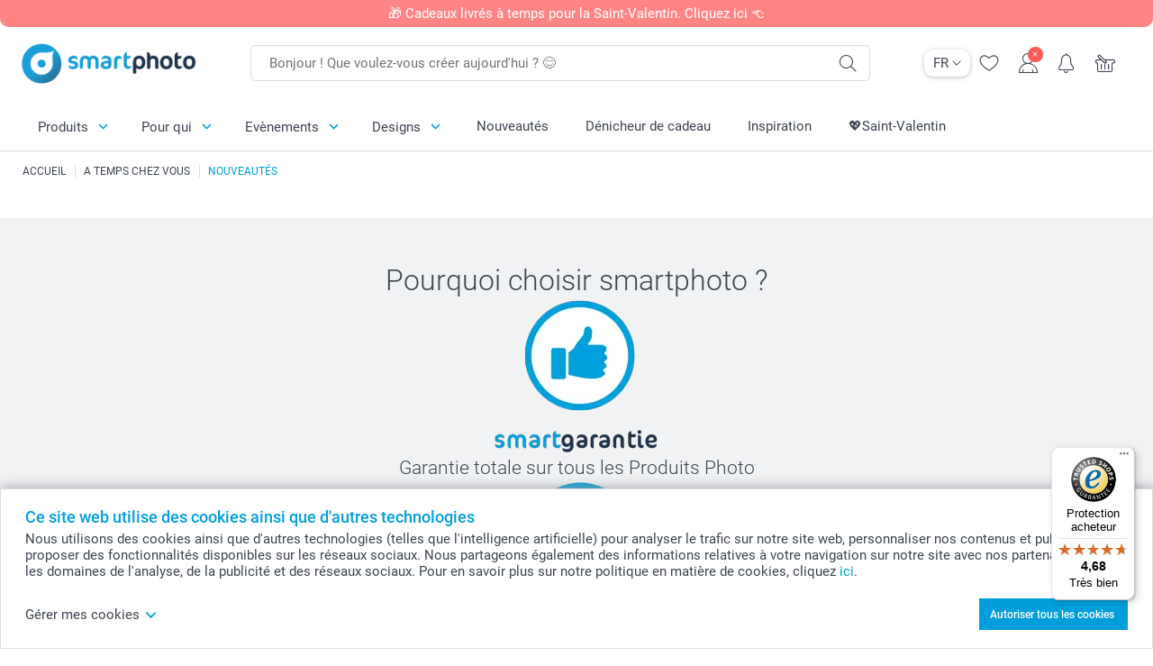

--- FILE ---
content_type: text/html; charset=utf-8
request_url: https://www.smartphoto.ch/fr/a-temps-chez-vous/nouveaux-produits
body_size: 21207
content:
<!DOCTYPE html><html lang="fr" data-expressrevision="784" data-expresshash="352f5570ea65" data-isbot="True"><head><link rel="dns-prefetch" href="//c-static.smartphoto.com" /><link rel="preconnect" href="https://c-static.smartphoto.com" /><link rel="dns-prefetch" href="//consent.cookiebot.com" /><link rel="preconnect" href="https://consent.cookiebot.com" /><script id="Cookiebot" data-culture="fr" src="https://consent.cookiebot.com/uc.js" data-cbid="9a92e5ae-f944-481f-958a-9cdc01dcfad9" async="async"></script><meta charset="utf-8" /><title data-abandonedvisittitle="🎁 Rester dans la course ..." data-abandonedvisittitlealternate="🎁 Bien se souvenir ..." data-abandonedvisitenabled="True" data-abandonedvisitspeed="2000">Nouveaut&#xE9;s</title><meta http-equiv="X-UA-Compatible" content="IE=edge" /><meta name="viewport" content="width=device-width, initial-scale=1.0" /><link rel="canonical" href="https://www.smartphoto.ch/fr/a-temps-chez-vous/nouveaux-produits" /><meta name="description" content="" /><link rel="alternate" href="https://www.smartphoto.de/puenktlich-bei-ihnen/neue-fotoprodukte" hreflang="de" /><link rel="alternate" href="https://www.smartphoto.ch/de/puenktlich-bei-ihnen/neue-fotoprodukte" hreflang="de-ch" /><link rel="alternate" href="https://www.smartphoto.ch/en/punctual-with-you/new-products" hreflang="en-ch" /><link rel="alternate" href="https://www.smartphoto.ch/fr/a-temps-chez-vous/nouveaux-produits" hreflang="fr-ch" /><link rel="sitemap" type="application/xml" title="Sitemap" href="https://www.smartphoto.ch/sitemaps/efch/sitemap.xml" /><link href="https://c-static.smartphoto.com/appdata/base/css/styleguide/assets/general/fonts/roboto/roboto-regular.woff2" rel="preload" type="font/woff2" crossorigin="anonymous" as="font" /><link href="https://c-static.smartphoto.com/appdata/base/css/styleguide/assets/general/fonts/roboto/roboto-medium.woff2" rel="preload" type="font/woff2" crossorigin="anonymous" as="font" /><link href="https://c-static.smartphoto.com/appdata/base/css/styleguide/assets/general/fonts/roboto/roboto-bold.woff2" rel="preload" type="font/woff2" crossorigin="anonymous" as="font" /><link href="https://c-static.smartphoto.com/appdata/base/css/styleguide/assets/general/fonts/roboto/roboto-light.woff2" rel="preload" type="font/woff2" crossorigin="anonymous" as="font" /><link rel="shortcut icon" href="https://c-static.smartphoto.com/appdata/26.1.0.784/favicon.ico?26.1.0.784" /><link rel="apple-touch-icon" href="https://c-static.smartphoto.com/content/rsp_images/header/logo/smartphoto/apple-touch-icon.png" /><link rel="preload" type="text/css" href="https://c-static.smartphoto.com/appdata/26.1.0.784/base/css/styleguide/css/compressed/main-treeshaking.min.css" as="style" /><link rel="stylesheet" type="text/css" href="https://c-static.smartphoto.com/appdata/26.1.0.784/base/css/styleguide/css/compressed/main-treeshaking.min.css" /><link rel="preload" type="text/css" href="https://c-static.smartphoto.com/appdata/26.1.0.784/css-pages/main_treeshaking.css" as="style" /><link rel="stylesheet" type="text/css" href="https://c-static.smartphoto.com/appdata/26.1.0.784/css-pages/main_treeshaking.css" /><link rel="preload" type="text/css" href="https://c-static.smartphoto.com/appdata/26.1.0.784/base/css/styleguide/css/compressed/general-page.min.css" as="style" /><link rel="stylesheet" type="text/css" href="https://c-static.smartphoto.com/appdata/26.1.0.784/base/css/styleguide/css/compressed/general-page.min.css" /><link rel="preload" type="text/css" href="https://c-static.smartphoto.com/appdata/26.1.0.784/css-pages/generalpage.css" as="style" /><link rel="stylesheet" type="text/css" href="https://c-static.smartphoto.com/appdata/26.1.0.784/css-pages/generalpage.css" /><style>@font-face{font-family:icons;src:url(https://c-static.smartphoto.com/appdata/26.1.0.784/base/css/styleguide/assets/general/fonts/icons/icons.woff2) format("woff2"),url(https://c-static.smartphoto.com/appdata/26.1.0.784/base/css/styleguide/assets/general/fonts/icons/icons.woff) format("woff"),url(https://c-static.smartphoto.com/appdata/26.1.0.784/base/css/styleguide/assets/general/fonts/icons/icons.ttf) format("truetype"),url(https://c-static.smartphoto.com/appdata/26.1.0.784/base/css/styleguide/assets/general/fonts/icons/icons.#icon) format("svg");font-display:block}@font-face{font-family:'Roboto';src:url('https://c-static.smartphoto.com/appdata/base/css/styleguide/assets/general/fonts/roboto/roboto-regular.woff2') format('woff2');font-weight:400;font-style:normal}@font-face{font-family:'Roboto';src:url('https://c-static.smartphoto.com/appdata/base/css/styleguide/assets/general/fonts/roboto/roboto-medium.woff2') format('woff2');font-weight:500;font-style:normal}@font-face{font-family:'Roboto';src:url('https://c-static.smartphoto.com/appdata/base/css/styleguide/assets/general/fonts/roboto/roboto-light.woff2') format('woff2');font-weight:300;font-style:normal}@font-face{font-family:'Roboto';src:url('https://c-static.smartphoto.com/appdata/base/css/styleguide/assets/general/fonts/roboto/roboto-bold.woff2') format('woff2');font-weight:600;font-style:normal}</style><script>var dataLayer=window.dataLayer||[];if(dataLayer.length>0){dataLayer=[{"appId":"1C148556-FC30-483D-8699-5EB3831027F6","posId":"df314666-2961-497a-bab9-978bb7d415b4","clientType":"Prospect","userOptIn":false,"cartAmount":0,"cartSize":0,"domainCode":"EFCH","domainName":"Extrafilm CHE","countryCode":"CHE","countryName":"Switzerland","currencyCode":"CHF","euroCurrencyExchangeRate":0.93663,"languageCode":"fr","pageUrl":"https://www.smartphoto.ch/fr/a-temps-chez-vous/nouveaux-produits","pageType":"local","pageTitle":"Nouveaut\u00E9s","pageCode":"Products.Soon_Gone.New","searchResults":0,"searchTerm":"","ecommerce":{},"timestamp":"20260117155403543","datalayerVersion":"2022-06"}].concat(dataLayer);}
else{dataLayer.push({"appId":"1C148556-FC30-483D-8699-5EB3831027F6","posId":"df314666-2961-497a-bab9-978bb7d415b4","clientType":"Prospect","userOptIn":false,"cartAmount":0,"cartSize":0,"domainCode":"EFCH","domainName":"Extrafilm CHE","countryCode":"CHE","countryName":"Switzerland","currencyCode":"CHF","euroCurrencyExchangeRate":0.93663,"languageCode":"fr","pageUrl":"https://www.smartphoto.ch/fr/a-temps-chez-vous/nouveaux-produits","pageType":"local","pageTitle":"Nouveaut\u00E9s","pageCode":"Products.Soon_Gone.New","searchResults":0,"searchTerm":"","ecommerce":{},"timestamp":"20260117155403543","datalayerVersion":"2022-06"});}
var iframeDataLayer=window.iframeDataLayer||[];iframeDataLayer.push({"appId":"1C148556-FC30-483D-8699-5EB3831027F6","posId":"df314666-2961-497a-bab9-978bb7d415b4","clientType":"Prospect","userOptIn":false,"cartAmount":0,"cartSize":0,"domainCode":"EFCH","domainName":"Extrafilm CHE","countryCode":"CHE","countryName":"Switzerland","currencyCode":"CHF","euroCurrencyExchangeRate":0.93663,"languageCode":"fr","pageUrl":"https://www.smartphoto.ch/fr/a-temps-chez-vous/nouveaux-produits","pageType":"local","pageTitle":"Nouveaut\u00E9s","pageCode":"Products.Soon_Gone.New","searchResults":0,"searchTerm":"","ecommerce":{},"timestamp":"20260117155403543","datalayerVersion":"2022-06"});var dataLayerSite=window.dataLayerSite||[];dataLayerSite.push({"optIn":false,"returning":false,"existing":false,"email":"","language":"fr","appId":"1C148556-FC30-483D-8699-5EB3831027F6","posId":"df314666-2961-497a-bab9-978bb7d415b4","datalayerVersion":"2017-06"});var gtmIframeAccounts='GTM-TVLJRQW';function pushDataLayer(){return iframeDataLayer;}</script><script>var enableLeaveIntent=false;var enableLeaveIntentConfigValue=true;</script><meta property="og:site_name" content="smartphoto" /><meta property="og:url" content="https://www.smartphoto.ch/fr/a-temps-chez-vous/nouveaux-produits" /></head><body data-showcountryselection="false" class="body--padding-bottom" data-timeoutBeforeShowingLoadingDialog="600" data-timeoutBeforeShowingSkeletonScreen="400"><header class="o-main-navigation o-main-navigation--has-topbar technical-header"><div class="o-main-navigation__container"><div class="o-main-navigation__container-top"><div class="o-main-navigation__hamburger"><div class="a-hamburger-menu u-margin-left-small technical-mobile-navigation-hamburger-menu-button" tabindex="0"><span class="a-hamburger-menu__bar a-hamburger-menu__first-bar"> </span> <span class="a-hamburger-menu__bar a-hamburger-menu__second-bar"> </span> <span class="a-hamburger-menu__bar a-hamburger-menu__third-bar"> </span> <span class="a-hamburger-menu__bar a-hamburger-menu__fourth-bar"> </span></div><div class="o-main-navigation__hamburger-menu technical-mobile-navigation-hamburger-menu-container"><div class="o-main-navigation__navigation-mobile-component o-navigation-mobile m-navigation-overlay technical-mobile-navigation"><div class="m-navigation-overlay__mobile-view" id="technical-mobile-menu" data-page-id="ea3fa125-4e3d-4563-8e29-59f529645763" data-current-language="FR"></div></div></div></div><div class="a-logo a-logo--default"><a href="/" class="a-logo__link" title="Aller à la page d’accueil" tabindex="0"> <img class="a-logo__image" src="https://c-static.smartphoto.com/structured/repositoryimage/header/sgheader/logo/image/logosmartphoto_retina_2.png" alt="Aller à la page d’accueil" title="Aller à la page d’accueil" /> </a></div><div class="m-search-bar o-main-navigation__searchbar m-search-bar--desktop"><form class="m-search-bar__form" method="get" action="/fr/search"><label for="searchTermDesktop" class="u-hide">Utilisez cette barre de recherche pour trouver ce que vous cherchez.</label> <input type="search" id="searchTermDesktop" name="searchterm" class="m-search-bar__input" placeholder="Bonjour ! Que voulez-vous créer aujourd'hui ? 😊" tabindex="0" /> <button class="m-search-bar__submit icon-search_thin" type="submit" title="Lancer la recherche" tabindex="0"></button></form></div><div class="o-main-navigation__icon-navigation o-main-navigation__icon-navigation-component o-icon-navigation"><div class="o-icon-navigation__language-selector"><div class="technical-language-selector a-language-selector u-hide-on-mobile-full" tabindex="0"><div class="a-language-selector__current"><p class="a-typography a-typography--p a-language-selector__language-active" title="Langue actuelle">FR</p><span class="v2-a-icon technical-icon a-language-selector__icon v2-a-icon--x-small"> <i class="v2-a-icon__icon technical-icon-file"> <svg class="v2-a-icon__svg"><use class="v2-a-icon__use" href="/svg/arrow-down-bold-symbol.svg#arrow-down-bold-symbol"></use></svg> </i> </span></div><div class="a-language-selector__choices"><a class="a-language-selector__link" href="/de/puenktlich-bei-ihnen/neue-fotoprodukte" title="Choisissez la langue DE"><p class="a-typography a-typography--p a-language-selector__language">DE</p></a> <a class="a-language-selector__link" href="/fr/a-temps-chez-vous/nouveaux-produits" title="Choisissez la langue FR"><p class="a-typography a-typography--p a-language-selector__language a-language-selector__language--selected">FR</p></a> <a class="a-language-selector__link" href="/en/punctual-with-you/new-products" title="Choisissez la langue EN"><p class="a-typography a-typography--p a-language-selector__language">EN</p></a></div></div></div><div class="o-icon-navigation__search"><i class="o-icon-navigation__icon o-icon-navigation__search-icon icon-search_thin"></i><div class="o-icon-navigation__menu-container o-icon-navigation__search-bar"><div class="m-search-bar o-icon-navigation__search-bar-component technical-mobile-searchbar"><form class="m-search-bar__form" method="get" action="/fr/search"><label for="searchTermMobile" class="u-hide">Utilisez cette barre de recherche pour trouver ce que vous cherchez.</label> <input type="search" id="searchTermMobile" name="searchterm" class="m-search-bar__input" placeholder="Bonjour ! Que voulez-vous créer aujourd'hui ? 😊" tabindex="0" /> <button class="m-search-bar__submit icon-search_thin" type="submit" title="Lancer la recherche" tabindex="0"></button></form></div></div></div><div class="o-icon-navigation__wishlist"><a href="/fr/wishlist" class="o-icon-navigation__wishlist-link"> <span class="a-icon technical-icon a-icon--single a-icon--no-fill a-icon--single a-icon--no-fill"> <i class="a-icon__icon"> <svg class="v2-a-icon__svg"><use class="v2-a-icon__use" href="/svg/heart-symbol.svg#heart-symbol"></use></svg> </i> </span> </a></div><div class="o-icon-navigation__user"><a class="o-icon-navigation__user-link" href="/fr/mon-compte" tabindex="0" title="Accédez à la page de connexion pour vous connecter ou vous inscrire sur notre site"> <i class="o-icon-navigation__icon o-icon-navigation__user-icon icon-profile"> <span class="a-count o-icon-navigation__count o-icon-navigation__count--close" /> </i> </a></div><script>var accountType='';</script><div class="o-icon-navigation__notifications-center"><i class="o-icon-navigation__icon o-icon-navigation__notifications-center__icon icon-bell" tabindex="0" title="Vérifiez vos notifications"> <span class="a-count o-icon-navigation__count" style="display:none">0</span> </i><div class="o-icon-navigation__menu-container o-icon-navigation__notifications-center-menu"><div class="o-icon-navigation__notifications-center-component o-notifications-center m-navigation-overlay"><div class="technical-notification-center-overlay"><div class="m-navigation-overlay__close-container"><span class="m-navigation-overlay__close-text">Fermer</span> <span class="m-navigation-overlay__close-icon icon-close"></span></div><div class="m-navigation-overlay__content"></div></div></div></div></div><div class="o-icon-navigation__shopping-cart o-icon-navigation__shopping-cart--empty"><a href="/fr/cart" class="o-icon-navigation__user-link" tabindex="0" title="Aller à votre panier"> <i class="o-icon-navigation__icon o-icon-navigation__shopping-cart-icon icon-shopping-basket"> </i> </a></div></div></div><div class="o-main-navigation__container-bottom"><div class="o-main-navigation__menu-first-level"><nav class="o-menu-first-level"><ul class="technical-desktop-left-menu o-menu-first-level__list"><li class="o-menu-first-level__list-item o-menu-first-level__list-item--has-menu-second-level technical-desktop-first-level-menu-item" data-menu-item="0" tabindex="0"><span class="o-menu-first-level__button icon-arrow-down technical-level1-button">Produits</span><div class="o-menu-second-level technical-desktop-menu-second u-hide"><div class="o-menu-second-level__container"><ul class="o-menu-second-level__list"><li class="o-menu-second-level__list-item technical-desktop-second-level-menu-item" data-menu-item="0"><div class="o-menu-second-level__menu-third-level technical-desktop-second-level-content"><div class="o-secondary-navigation-detail skeleton-loading"><div class="o-secondary-navigation-detail"><div class="m-list-of-links o-secondary-navigation-detail__product-links"><div class="m-list-of-links__link-group m-list-of-links__single"><a class="a-link m-list-of-links__title" href="/fr/selecteur-de-produits" target="_self"> <span itemprop="" class="a-typography technical-link-text a-link__text" data-testid="">Dénicheur d'idées cadeaux</span> </a><ul class="m-list-of-links__list"><li class="m-list-of-links__list-item"><a class="a-link m-list-of-links__link" href="/fr/cadeau-femme" target="_self"> <span itemprop="" class="a-typography technical-link-text a-link__text" data-testid="">Pour Elle</span> </a><div class="m-list-of-links__image-content"><div class="m-list-of-links__image-container" style="--aspect-ratio:1/1"><img class="m-list-of-links__list-item-image" src="https://c-static.smartphoto.com/structured/repositoryimage/headerdesktopnavsubcat/products/fun_ideas/thirdleveldesktopmenu/hvulynesk6tuhckhkerpytcyiu/fourthlevelmenu/pcut5zkogkpenpw5f6kaaryt2e/image/image/her_400x400.jpg" alt="" /></div><div class="m-list-of-links__image-description"><p class="a-typography m-list-of-links__image-description__category" data-testid="">Dénicheur d'idées cadeaux</p><p class="a-typography a-typography--p a-typography--medium m-list-of-links__image-description__section" data-testid="">Pour Elle</p></div></div></li><li class="m-list-of-links__list-item"><a class="a-link m-list-of-links__link" href="/fr/cadeau-homme" target="_self"> <span itemprop="" class="a-typography technical-link-text a-link__text" data-testid="">Pour Lui</span> </a><div class="m-list-of-links__image-content"><div class="m-list-of-links__image-container" style="--aspect-ratio:1/1"><img class="m-list-of-links__list-item-image" src="https://c-static.smartphoto.com/structured/repositoryimage/headerdesktopnavsubcat/products/fun_ideas/thirdleveldesktopmenu/4utp5obrmbxebgjptqa2cau7nm/fourthlevelmenu/j3htqjwah6nendwld5yajmy4xq/image/image/him_400x400.jpg" alt="" /></div><div class="m-list-of-links__image-description"><p class="a-typography m-list-of-links__image-description__category" data-testid="">Dénicheur d'idées cadeaux</p><p class="a-typography a-typography--p a-typography--medium m-list-of-links__image-description__section" data-testid="">Pour Lui</p></div></div></li><li class="m-list-of-links__list-item"><a class="a-link m-list-of-links__link" href="/fr/cadeau-pour-enfant" target="_self"> <span itemprop="" class="a-typography technical-link-text a-link__text" data-testid="">Pour les enfants</span> </a><div class="m-list-of-links__image-content"><div class="m-list-of-links__image-container" style="--aspect-ratio:1/1"><img class="m-list-of-links__list-item-image" src="https://c-static.smartphoto.com/structured/repositoryimage/headerdesktopnavsubcat/products/fun_ideas/thirdleveldesktopmenu/bwngnht74vjexlhdkz5vc3ucq4/fourthlevelmenu/glak6ng7loweth6teo7icl7qn4/image/image/kids_400x400.jpg" alt="" /></div><div class="m-list-of-links__image-description"><p class="a-typography m-list-of-links__image-description__category" data-testid="">Dénicheur d'idées cadeaux</p><p class="a-typography a-typography--p a-typography--medium m-list-of-links__image-description__section" data-testid="">Pour les enfants</p></div></div></li><li class="m-list-of-links__list-item"><a class="a-link m-list-of-links__link" href="/fr/cadeaux-animaux" target="_self"> <span itemprop="" class="a-typography technical-link-text a-link__text" data-testid="">Pour les amis des animaux</span> </a><div class="m-list-of-links__image-content"><div class="m-list-of-links__image-container" style="--aspect-ratio:1/1"><img class="m-list-of-links__list-item-image" src="https://c-static.smartphoto.com/structured/repositoryimage/tilegroup/shops/pets/tileimages/tileimage1x1/image/pets-tileimage-1x1.jpg" alt="" /></div><div class="m-list-of-links__image-description"><p class="a-typography m-list-of-links__image-description__category" data-testid="">Dénicheur d'idées cadeaux</p><p class="a-typography a-typography--p a-typography--medium m-list-of-links__image-description__section" data-testid="">Pour les amis des animaux</p></div></div></li></ul></div><div class="m-list-of-links__link-group m-list-of-links__full-column--second-column"><a class="a-link m-list-of-links__title" href="/fr/cadeaux-photo" target="_self"> <span itemprop="" class="a-typography technical-link-text a-link__text" data-testid="">Nos cadeaux photo par catégories</span> </a><ul class="m-list-of-links__list"><li class="m-list-of-links__list-item"><a class="a-link m-list-of-links__link" href="/fr/cadeaux-photo/mugs" target="_self"> <span itemprop="" class="a-typography technical-link-text a-link__text" data-testid="">Mugs & verres</span> </a><div class="m-list-of-links__image-content"><div class="m-list-of-links__image-container" style="--aspect-ratio:1/1"><img class="m-list-of-links__list-item-image" src="https://c-static.smartphoto.com/structured/repositoryimage/tilegroup/fun_ideas/themecentral/mugs/tileimages/tileimage1x1/image/mugs-tileimage-1x1.jpg" alt="" /></div><div class="m-list-of-links__image-description"><p class="a-typography m-list-of-links__image-description__category" data-testid="">Nos cadeaux photo par catégories</p><p class="a-typography a-typography--p a-typography--medium m-list-of-links__image-description__section" data-testid="">Mugs & verres</p></div></div></li><li class="m-list-of-links__list-item"><a class="a-link m-list-of-links__link" href="/fr/cadeaux-photo/textile" target="_self"> <span itemprop="" class="a-typography technical-link-text a-link__text" data-testid="">Textiles</span> </a><div class="m-list-of-links__image-content"><div class="m-list-of-links__image-container" style="--aspect-ratio:1/1"><img class="m-list-of-links__list-item-image" src="https://c-static.smartphoto.com/structured/repositoryimage/tilegroup/fun_ideas/themecentral/textile/tileimages/tileimage1x1/image/textile-tileimage-1x_2.jpg" alt="" /></div><div class="m-list-of-links__image-description"><p class="a-typography m-list-of-links__image-description__category" data-testid="">Nos cadeaux photo par catégories</p><p class="a-typography a-typography--p a-typography--medium m-list-of-links__image-description__section" data-testid="">Textiles</p></div></div></li><li class="m-list-of-links__list-item"><a class="a-link m-list-of-links__link" href="/fr/coffret-cadeau" target="_self"> <span itemprop="" class="a-typography technical-link-text a-link__text" data-testid="">Box cadeau</span> </a><div class="m-list-of-links__image-content"><div class="m-list-of-links__image-container" style="--aspect-ratio:1/1"><img class="m-list-of-links__list-item-image" src="https://c-static.smartphoto.com/structured/repositoryimage/tilegroup/smart2give_boxes/tileimages/tileimage1x1/image/s2g-overview-tileimage-1x_2.jpg" alt="" /></div><div class="m-list-of-links__image-description"><p class="a-typography m-list-of-links__image-description__category" data-testid="">Nos cadeaux photo par catégories</p><p class="a-typography a-typography--p a-typography--medium m-list-of-links__image-description__section" data-testid="">Box cadeau</p></div></div></li><li class="m-list-of-links__list-item"><a class="a-link m-list-of-links__link" href="/fr/produits/gourmandises-personnalisées" target="_self"> <span itemprop="" class="a-typography technical-link-text a-link__text" data-testid="">Nourriture et boissons</span> </a><div class="m-list-of-links__image-content"><div class="m-list-of-links__image-container" style="--aspect-ratio:1/1"><img class="m-list-of-links__list-item-image" src="https://c-static.smartphoto.com/structured/repositoryimage/tilegroup/themecentral/consumables/tileimages/tileimage1x1/image/food-drinks-tileimage-1x_2.jpg" alt="" /></div><div class="m-list-of-links__image-description"><p class="a-typography m-list-of-links__image-description__category" data-testid="">Nos cadeaux photo par catégories</p><p class="a-typography a-typography--p a-typography--medium m-list-of-links__image-description__section" data-testid="">Nourriture et boissons</p></div></div></li><li class="m-list-of-links__list-item"><a class="a-link m-list-of-links__link" href="/fr/cadeaux-photo/aimant-photo" target="_self"> <span itemprop="" class="a-typography technical-link-text a-link__text" data-testid="">Magnets</span> </a><div class="m-list-of-links__image-content"><div class="m-list-of-links__image-container" style="--aspect-ratio:1/1"><img class="m-list-of-links__list-item-image" src="https://c-static.smartphoto.com/structured/repositoryimage/tilegroup/fun_ideas/themecentral/magnets/tileimages/tileimage1x1/image/magnets-overview-tileimage-1x1.jpg" alt="Aimants et magnets personnalisés avec photo et/ou texte" /></div><div class="m-list-of-links__image-description"><p class="a-typography m-list-of-links__image-description__category" data-testid="">Nos cadeaux photo par catégories</p><p class="a-typography a-typography--p a-typography--medium m-list-of-links__image-description__section" data-testid="">Magnets</p></div></div></li><li class="m-list-of-links__list-item"><a class="a-link m-list-of-links__link" href="/fr/cadeaux-photo/produits-graves" target="_self"> <span itemprop="" class="a-typography technical-link-text a-link__text" data-testid="">Produits gravés</span> </a><div class="m-list-of-links__image-content"><div class="m-list-of-links__image-container" style="--aspect-ratio:1/1"><img class="m-list-of-links__list-item-image" src="https://c-static.smartphoto.com/structured/repositoryimage/tilegroup/fun_ideas/themecentral/engraved_products/tileimages/tileimage1x1/image/engraved-products-tileimage-1x_2.gif" alt="Engraved Products" /></div><div class="m-list-of-links__image-description"><p class="a-typography m-list-of-links__image-description__category" data-testid="">Nos cadeaux photo par catégories</p><p class="a-typography a-typography--p a-typography--medium m-list-of-links__image-description__section" data-testid="">Produits gravés</p></div></div></li><li class="m-list-of-links__list-item"><a class="a-link m-list-of-links__link" href="/fr/cadeaux-photo/coque-telephone" target="_self"> <span itemprop="" class="a-typography technical-link-text a-link__text" data-testid="">Coques smartphone</span> </a><div class="m-list-of-links__image-content"><div class="m-list-of-links__image-container" style="--aspect-ratio:1/1"><img class="m-list-of-links__list-item-image" src="https://c-static.smartphoto.com/structured/repositoryimage/generalpage/products/fun_ideas/themecentral/cases/tileimage/image/phonecases-tileimage-1x1.jpg" alt="" /></div><div class="m-list-of-links__image-description"><p class="a-typography m-list-of-links__image-description__category" data-testid="">Nos cadeaux photo par catégories</p><p class="a-typography a-typography--p a-typography--medium m-list-of-links__image-description__section" data-testid="">Coques smartphone</p></div></div></li><li class="m-list-of-links__list-item"><a class="a-link m-list-of-links__link" href="/fr/cadeaux-photo/chocolat-personnalise" target="_self"> <span itemprop="" class="a-typography technical-link-text a-link__text" data-testid="">Chocolat personnalisé</span> </a><div class="m-list-of-links__image-content"><div class="m-list-of-links__image-container" style="--aspect-ratio:1/1"><img class="m-list-of-links__list-item-image" src="https://c-static.smartphoto.com/structured/repositoryimage/tilegroup/fun_ideas/themecentral/chocolate_products/tileimages/tileimage1x1/image/chocolate-tileimage-1x1.jpg" alt="1" /></div><div class="m-list-of-links__image-description"><p class="a-typography m-list-of-links__image-description__category" data-testid="">Nos cadeaux photo par catégories</p><p class="a-typography a-typography--p a-typography--medium m-list-of-links__image-description__section" data-testid="">Chocolat personnalisé</p></div></div></li><li class="m-list-of-links__list-item"><a class="a-link m-list-of-links__link" href="/fr/cadeaux-photo/jeux-jouets" target="_self"> <span itemprop="" class="a-typography technical-link-text a-link__text" data-testid="">Jeux & jouets</span> </a><div class="m-list-of-links__image-content"><div class="m-list-of-links__image-container" style="--aspect-ratio:1/1"><img class="m-list-of-links__list-item-image" src="https://c-static.smartphoto.com/structured/repositoryimage/tilegroup/fun_ideas/themecentral/toys/tileimages/tileimage1x1/image/toys-tileimage-1x_6.jpg" alt="" /></div><div class="m-list-of-links__image-description"><p class="a-typography m-list-of-links__image-description__category" data-testid="">Nos cadeaux photo par catégories</p><p class="a-typography a-typography--p a-typography--medium m-list-of-links__image-description__section" data-testid="">Jeux & jouets</p></div></div></li><li class="m-list-of-links__list-item"><a class="a-link m-list-of-links__link" href="/fr/cadeaux-photo/etiquettes" target="_self"> <span itemprop="" class="a-typography technical-link-text a-link__text" data-testid="">Stickers & étiquettes</span> </a><div class="m-list-of-links__image-content"><div class="m-list-of-links__image-container" style="--aspect-ratio:1/1"><img class="m-list-of-links__list-item-image" src="https://c-static.smartphoto.com/structured/repositoryimage/tilegroup/fun_ideas/themecentral/stickers/tileimages/tileimage1x1/image/stickers-labels-tileimage-1x_2.jpg" alt="Etiquettes photo" /></div><div class="m-list-of-links__image-description"><p class="a-typography m-list-of-links__image-description__category" data-testid="">Nos cadeaux photo par catégories</p><p class="a-typography a-typography--p a-typography--medium m-list-of-links__image-description__section" data-testid="">Stickers & étiquettes</p></div></div></li><li class="m-list-of-links__list-item"><a class="a-link m-list-of-links__link" href="/fr/produits/deco-bureau" target="_self"> <span itemprop="" class="a-typography technical-link-text a-link__text" data-testid="">Décoration de bureau</span> </a><div class="m-list-of-links__image-content"><div class="m-list-of-links__image-container" style="--aspect-ratio:1/1"><img class="m-list-of-links__list-item-image" src="https://c-static.smartphoto.com/structured/repositoryimage/tilegroup/themecentral/stationery/tileimages/tileimage1x1/image/stationery-tileimage-1x1.jpg" alt="Stationery" /></div><div class="m-list-of-links__image-description"><p class="a-typography m-list-of-links__image-description__category" data-testid="">Nos cadeaux photo par catégories</p><p class="a-typography a-typography--p a-typography--medium m-list-of-links__image-description__section" data-testid="">Décoration de bureau</p></div></div></li><li class="m-list-of-links__list-item"><a class="a-link m-list-of-links__link" href="/fr/produits/accessoires-sacs-et-cles" target="_self"> <span itemprop="" class="a-typography technical-link-text a-link__text" data-testid="">Porte-clés</span> </a><div class="m-list-of-links__image-content"><div class="m-list-of-links__image-container" style="--aspect-ratio:1/1"><img class="m-list-of-links__list-item-image" src="https://c-static.smartphoto.com/structured/repositoryimage/tilegroup/themecentral/accessories_bagsnkeys/tileimages/tileimage1x1/image/keychain-tileimage-1x1.jpg" alt="" /></div><div class="m-list-of-links__image-description"><p class="a-typography m-list-of-links__image-description__category" data-testid="">Nos cadeaux photo par catégories</p><p class="a-typography a-typography--p a-typography--medium m-list-of-links__image-description__section" data-testid="">Porte-clés</p></div></div></li><li class="m-list-of-links__list-item"><a class="a-link m-list-of-links__link" href="/fr/cadeaux-photo/articles-brodes" target="_self"> <span itemprop="" class="a-typography technical-link-text a-link__text" data-testid="">Articles brodés</span> </a><div class="m-list-of-links__image-content"><div class="m-list-of-links__image-container" style="--aspect-ratio:1/1"><img class="m-list-of-links__list-item-image" src="https://c-static.smartphoto.com/structured/repositoryimage/tilegroup/fun_ideas/themecentral/embroidered_products/tileimage/image/embroidery-tileimage-1x1.jpg" alt="" /></div><div class="m-list-of-links__image-description"><p class="a-typography m-list-of-links__image-description__category" data-testid="">Nos cadeaux photo par catégories</p><p class="a-typography a-typography--p a-typography--medium m-list-of-links__image-description__section" data-testid="">Articles brodés</p></div></div></li><li class="m-list-of-links__list-item"><a class="a-link m-list-of-links__link" href="/fr/studio-photo-ia" target="_self"> <span itemprop="" class="a-typography technical-link-text a-link__text" data-testid="">Cadeaux personnalisés avec IA</span> </a><div class="m-list-of-links__image-content"><div class="m-list-of-links__image-container" style="--aspect-ratio:1/1"><img class="m-list-of-links__list-item-image" src="https://c-static.smartphoto.com/structured/repositoryimage/generalpage/products/fun_ideas/themecentral/aifilters/tileimage/image/aifilter-tileimage-1x_2.jpg" alt="" /></div><div class="m-list-of-links__image-description"><p class="a-typography m-list-of-links__image-description__category" data-testid="">Nos cadeaux photo par catégories</p><p class="a-typography a-typography--p a-typography--medium m-list-of-links__image-description__section" data-testid="">Cadeaux personnalisés avec IA</p></div></div></li></ul></div><div class="m-list-of-links__link-group m-list-of-links__single"><a class="a-link m-list-of-links__title" href="/fr/livraison-48-heures" target="_self"> <span itemprop="" class="a-typography technical-link-text a-link__text" data-testid="">Cadeaux avec livraison en 48 heures</span> </a></div><div class="o-secondary-navigation-detail__product-view"><a class="a-link a-link--icon-after a-link a-link--with-highlight o-secondary-navigation-detail__product-category-link a-link--icon-large a-link--hover-animation" href="/fr/cadeaux-photo" target="_self"><p class="technical-link-text a-link__text">Voir l'ensemble des <span class="a-link__text--highlight">Cadeaux photo</span></p><span class="a-link__icon icon-arrow-right"></span> </a><div class="o-secondary-navigation-detail__product-preview"><div class="m-list-of-links__image-content"><div class="m-list-of-links__image-container" style="--aspect-ratio:1/1"><a href="/fr/cadeaux-photo" title="Cadeaux photo" target="_self"> <img class="m-list-of-links__list-item-image" src="https://c-static.smartphoto.com/structured/repositoryimage/tilegroup/fun_ideas/tileimages/tileimage1x1/image/overview-gifts-tileimage-1x_2.jpg" alt="" /> </a></div><div class="m-list-of-links__image-description"><p>Cadeaux photo</p></div></div></div></div></div></div></div></div><button class="a-button a-button--icon-after-text a-button--large icon-arrow-right o-menu-second-level__button technical-third-link-item" type="button"> Cadeaux photo </button></li><li class="o-menu-second-level__list-item technical-desktop-second-level-menu-item" data-menu-item="1"><div class="o-menu-second-level__menu-third-level technical-desktop-second-level-content"><div class="o-secondary-navigation-detail skeleton-loading"><div class="o-secondary-navigation-detail"><div class="m-list-of-links o-secondary-navigation-detail__product-links"><div class="m-list-of-links__link-group m-list-of-links__medium--first-column-top"><a class="a-link m-list-of-links__title" href="/fr/calendrier-photo" target="_self"> <span itemprop="" class="a-typography technical-link-text a-link__text" data-testid="">Tous les calendriers & agendas</span> </a><ul class="m-list-of-links__list"><li class="m-list-of-links__list-item"><a class="a-link m-list-of-links__link" href="/fr/calendrier-photo/calendrier-mural" target="_self"> <span itemprop="" class="a-typography technical-link-text a-link__text" data-testid="">Calendrier mural</span> </a><div class="m-list-of-links__image-content"><div class="m-list-of-links__image-container" style="--aspect-ratio:1/1"><img class="m-list-of-links__list-item-image" src="https://c-static.smartphoto.com/structured/repositoryimage/productcategory/calendars/wall_calendar/tileimage/image/overview-wallcalendar-tileimage-1x1.jpg" alt="" /></div><div class="m-list-of-links__image-description"><p class="a-typography m-list-of-links__image-description__category" data-testid="">Tous les calendriers & agendas</p><p class="a-typography a-typography--p a-typography--medium m-list-of-links__image-description__section" data-testid="">Calendrier mural</p></div></div></li><li class="m-list-of-links__list-item"><a class="a-link m-list-of-links__link" href="/fr/calendrier-photo/calendrier-de-bureau" target="_self"> <span itemprop="" class="a-typography technical-link-text a-link__text" data-testid="">Calendrier de bureau</span> </a><div class="m-list-of-links__image-content"><div class="m-list-of-links__image-container" style="--aspect-ratio:1/1"><img class="m-list-of-links__list-item-image" src="https://c-static.smartphoto.com/structured/repositoryimage/tilegroup/calendars/overviewdesk/tileimage/image/overview-deskcalendar-tileimage-1x_2.jpg" alt="" /></div><div class="m-list-of-links__image-description"><p class="a-typography m-list-of-links__image-description__category" data-testid="">Tous les calendriers & agendas</p><p class="a-typography a-typography--p a-typography--medium m-list-of-links__image-description__section" data-testid="">Calendrier de bureau</p></div></div></li><li class="m-list-of-links__list-item"><a class="a-link m-list-of-links__link" href="/fr/calendrier-photo/planning-annuel" target="_self"> <span itemprop="" class="a-typography technical-link-text a-link__text" data-testid="">Calendrier avec aperçu annuel</span> </a><div class="m-list-of-links__image-content"><div class="m-list-of-links__image-container" style="--aspect-ratio:1/1"><img class="m-list-of-links__list-item-image" src="https://c-static.smartphoto.com/structured/repositoryimage/productcategory/calendars/year_planner/tileimage/image/yearplanner-tileimage-1x1.jpg" alt="" /></div><div class="m-list-of-links__image-description"><p class="a-typography m-list-of-links__image-description__category" data-testid="">Tous les calendriers & agendas</p><p class="a-typography a-typography--p a-typography--medium m-list-of-links__image-description__section" data-testid="">Calendrier avec aperçu annuel</p></div></div></li><li class="m-list-of-links__list-item"><a class="a-link m-list-of-links__link" href="/fr/calendrier-photo/calendrier-familial" target="_self"> <span itemprop="" class="a-typography technical-link-text a-link__text" data-testid="">Calendrier familial</span> </a><div class="m-list-of-links__image-content"><div class="m-list-of-links__image-container" style="--aspect-ratio:1/1"><img class="m-list-of-links__list-item-image" src="https://c-static.smartphoto.com/structured/repositoryimage/productcategory/calendars/family_planner/tileimages/tileimage1x1/image/familyplanner-tileimage-1x_3.jpg" alt="" /></div><div class="m-list-of-links__image-description"><p class="a-typography m-list-of-links__image-description__category" data-testid="">Tous les calendriers & agendas</p><p class="a-typography a-typography--p a-typography--medium m-list-of-links__image-description__section" data-testid="">Calendrier familial</p></div></div></li><li class="m-list-of-links__list-item"><a class="a-link m-list-of-links__link" href="/fr/calendrier-photo/agenda-photo" target="_self"> <span itemprop="" class="a-typography technical-link-text a-link__text" data-testid="">Agenda </span> </a><div class="m-list-of-links__image-content"><div class="m-list-of-links__image-container" style="--aspect-ratio:1/1"><img class="m-list-of-links__list-item-image" src="https://c-static.smartphoto.com/structured/repositoryimage/productcategory/calendars/agenda/tileimage/image/diary-tileimage-1x_2.jpg" alt="" /></div><div class="m-list-of-links__image-description"><p class="a-typography m-list-of-links__image-description__category" data-testid="">Tous les calendriers & agendas</p><p class="a-typography a-typography--p a-typography--medium m-list-of-links__image-description__section" data-testid="">Agenda</p></div></div></li></ul></div><div class="m-list-of-links__link-group m-list-of-links__single"><p class="m-list-of-links__title">Nos calendriers sp&#xE9;ciaux</p><ul class="m-list-of-links__list"><li class="m-list-of-links__list-item"><a class="a-link m-list-of-links__link" href="/fr/calendrier-photo/calendrier-anniversaire" target="_self"> <span itemprop="" class="a-typography technical-link-text a-link__text" data-testid="">Calendrier anniversaire</span> </a><div class="m-list-of-links__image-content"><div class="m-list-of-links__image-container" style="--aspect-ratio:1/1"><img class="m-list-of-links__list-item-image" src="https://c-static.smartphoto.com/structured/repositoryimage/productcategory/calendars/birthday_calendar/tileimages/tileimage1x1/image/birthdaycalendar-tileimage-1x_3.jpg" alt="" /></div><div class="m-list-of-links__image-description"><p class="a-typography m-list-of-links__image-description__category" data-testid="">Nos calendriers spéciaux</p><p class="a-typography a-typography--p a-typography--medium m-list-of-links__image-description__section" data-testid="">Calendrier anniversaire</p></div></div></li><li class="m-list-of-links__list-item"><a class="a-link m-list-of-links__link" href="/fr/calendrier-photo/avent" target="_self"> <span itemprop="" class="a-typography technical-link-text a-link__text" data-testid="">Calendrier de l'avent</span> </a><div class="m-list-of-links__image-content"><div class="m-list-of-links__image-container" style="--aspect-ratio:1/1"><img class="m-list-of-links__list-item-image" src="https://c-static.smartphoto.com/structured/repositoryimage/tilegroup/calendars/overviewadvent_calendar/tileimages/tileimage1x1/image/adventcalendars-tileimage-1x1.jpg" alt="" /></div><div class="m-list-of-links__image-description"><p class="a-typography m-list-of-links__image-description__category" data-testid="">Nos calendriers spéciaux</p><p class="a-typography a-typography--p a-typography--medium m-list-of-links__image-description__section" data-testid="">Calendrier de l'avent</p></div></div></li></ul></div><div class="o-secondary-navigation-detail__product-view"><a class="a-link a-link--icon-after a-link a-link--with-highlight o-secondary-navigation-detail__product-category-link a-link--icon-large a-link--hover-animation" href="/fr/calendrier-photo" target="_self"><p class="technical-link-text a-link__text">Voir l'ensemble des <span class="a-link__text--highlight">Calendriers & agendas</span></p><span class="a-link__icon icon-arrow-right"></span> </a><div class="o-secondary-navigation-detail__product-preview"><div class="m-list-of-links__image-content"><div class="m-list-of-links__image-container" style="--aspect-ratio:1/1"><a href="/fr/calendrier-photo" title="Calendriers &amp; agendas" target="_self"> <img class="m-list-of-links__list-item-image" src="https://c-static.smartphoto.com/structured/repositoryimage/tilegroup/calendars/tileimage/image/overview-calendars-tileimage-1x1.jpg" alt="" /> </a></div><div class="m-list-of-links__image-description"><p>Calendriers &amp; agendas</p></div></div></div></div></div></div></div></div><button class="a-button a-button--icon-after-text a-button--large icon-arrow-right o-menu-second-level__button technical-third-link-item" type="button"> Calendriers & agendas </button></li><li class="o-menu-second-level__list-item technical-desktop-second-level-menu-item" data-menu-item="2"><div class="o-menu-second-level__menu-third-level technical-desktop-second-level-content"><div class="o-secondary-navigation-detail skeleton-loading"><div class="o-secondary-navigation-detail"><div class="m-list-of-links o-secondary-navigation-detail__product-links"><div class="m-list-of-links__link-group m-list-of-links__single"><p class="m-list-of-links__title">Livres photo XL</p><ul class="m-list-of-links__list"><li class="m-list-of-links__list-item"><a class="a-link m-list-of-links__link" href="/fr/livre-photo/creer-un-livre-photo?pvc=photobookxllhardpers" target="_self"> <span itemprop="" class="a-typography technical-link-text a-link__text" data-testid="">Livre photo XL paysage</span> </a><div class="m-list-of-links__image-content"><div class="m-list-of-links__image-container" style="--aspect-ratio:1/1"><img class="m-list-of-links__list-item-image" src="https://c-static.smartphoto.com/structured/repositoryimage/headerdesktopnavsubcat/products/photobooks/thirdleveldesktopmenu/h73jotopbswercj5msssyl25ke/fourthlevelmenu/talepvno4xyebaih7snd2n2x3a/image/image/xl-landscape-hard.jpg" alt="" /></div><div class="m-list-of-links__image-description"><p class="a-typography m-list-of-links__image-description__category" data-testid="">Livres photo XL</p><p class="a-typography a-typography--p a-typography--medium m-list-of-links__image-description__section" data-testid="">Livre photo XL paysage</p></div></div></li><li class="m-list-of-links__list-item"><a class="a-link m-list-of-links__link" href="/fr/livre-photo/creer-un-livre-photo?pvc=photobookxlsqhardpers" target="_self"> <span itemprop="" class="a-typography technical-link-text a-link__text" data-testid="">Livre photo XL carré</span> </a><div class="m-list-of-links__image-content"><div class="m-list-of-links__image-container" style="--aspect-ratio:1/1"><img class="m-list-of-links__list-item-image" src="https://c-static.smartphoto.com/structured/repositoryimage/headerdesktopnavsubcat/products/photobooks/thirdleveldesktopmenu/soaqqsl2zphujba7tbymt7p4xe/fourthlevelmenu/jbr2jaamxyru7abfl4gj5fniiu/image/image/xl-square-hard.jpg" alt="" /></div><div class="m-list-of-links__image-description"><p class="a-typography m-list-of-links__image-description__category" data-testid="">Livres photo XL</p><p class="a-typography a-typography--p a-typography--medium m-list-of-links__image-description__section" data-testid="">Livre photo XL carré</p></div></div></li></ul></div><div class="m-list-of-links__link-group m-list-of-links__single"><p class="m-list-of-links__title">Livres photo L</p><ul class="m-list-of-links__list"><li class="m-list-of-links__list-item"><a class="a-link m-list-of-links__link" href="/fr/livre-photo/creer-un-livre-photo?pvc=photobookllhardpers" target="_self"> <span itemprop="" class="a-typography technical-link-text a-link__text" data-testid="">Livre photo L paysage</span> </a><div class="m-list-of-links__image-content"><div class="m-list-of-links__image-container" style="--aspect-ratio:1/1"><img class="m-list-of-links__list-item-image" src="https://c-static.smartphoto.com/structured/repositoryimage/headerdesktopnavsubcat/products/photobooks/thirdleveldesktopmenu/sxcfjaf3vp6e3phmfgq7ioq4b4/fourthlevelmenu/novelibrfzbuhgtbctuag43q7e/image/image/l-landscape-hard.jpg" alt="" /></div><div class="m-list-of-links__image-description"><p class="a-typography m-list-of-links__image-description__category" data-testid="">Livres photo L</p><p class="a-typography a-typography--p a-typography--medium m-list-of-links__image-description__section" data-testid="">Livre photo L paysage</p></div></div></li><li class="m-list-of-links__list-item"><a class="a-link m-list-of-links__link" href="/fr/livre-photo/creer-un-livre-photo?pvc=photobooklphardpers" target="_self"> <span itemprop="" class="a-typography technical-link-text a-link__text" data-testid="">Livre photo L portrait</span> </a><div class="m-list-of-links__image-content"><div class="m-list-of-links__image-container" style="--aspect-ratio:1/1"><img class="m-list-of-links__list-item-image" src="https://c-static.smartphoto.com/structured/repositoryimage/headerdesktopnavsubcat/products/photobooks/thirdleveldesktopmenu/iewsko2dw4pejmzyji52hlvc3u/fourthlevelmenu/rrtluqwdylpelcfgizrmt3mpse/image/image/l-portrait-hard.jpg" alt="" /></div><div class="m-list-of-links__image-description"><p class="a-typography m-list-of-links__image-description__category" data-testid="">Livres photo L</p><p class="a-typography a-typography--p a-typography--medium m-list-of-links__image-description__section" data-testid="">Livre photo L portrait</p></div></div></li><li class="m-list-of-links__list-item"><a class="a-link m-list-of-links__link" href="/fr/livre-photo/creer-un-livre-photo?pvc=photobooklsqhardpers" target="_self"> <span itemprop="" class="a-typography technical-link-text a-link__text" data-testid="">Livre photo L carré</span> </a><div class="m-list-of-links__image-content"><div class="m-list-of-links__image-container" style="--aspect-ratio:1/1"><img class="m-list-of-links__list-item-image" src="https://c-static.smartphoto.com/structured/repositoryimage/headerdesktopnavsubcat/products/photobooks/thirdleveldesktopmenu/sspwj6rfdp4uvahhxjgvvggyne/fourthlevelmenu/s6zxewvtqcvujppyqekqqv4isy/image/image/l-square-hard.jpg" alt="" /></div><div class="m-list-of-links__image-description"><p class="a-typography m-list-of-links__image-description__category" data-testid="">Livres photo L</p><p class="a-typography a-typography--p a-typography--medium m-list-of-links__image-description__section" data-testid="">Livre photo L carré</p></div></div></li></ul></div><div class="m-list-of-links__link-group m-list-of-links__single"><p class="m-list-of-links__title">Livres photo M</p><ul class="m-list-of-links__list"><li class="m-list-of-links__list-item"><a class="a-link m-list-of-links__link" href="/fr/livre-photo/creer-un-livre-photo?pvc=photobookmlhardpers" target="_self"> <span itemprop="" class="a-typography technical-link-text a-link__text" data-testid="">Livre photo M paysage</span> </a><div class="m-list-of-links__image-content"><div class="m-list-of-links__image-container" style="--aspect-ratio:1/1"><img class="m-list-of-links__list-item-image" src="https://c-static.smartphoto.com/structured/repositoryimage/headerdesktopnavsubcat/products/photobooks/thirdleveldesktopmenu/df2m5xr6owburazsx66kgaiq4i/fourthlevelmenu/es5pkb6fvofezaxh2ywajq44cm/image/image/m-landscape-hard.jpg" alt="" /></div><div class="m-list-of-links__image-description"><p class="a-typography m-list-of-links__image-description__category" data-testid="">Livres photo M</p><p class="a-typography a-typography--p a-typography--medium m-list-of-links__image-description__section" data-testid="">Livre photo M paysage</p></div></div></li></ul></div><div class="m-list-of-links__link-group m-list-of-links__single"><a class="a-link m-list-of-links__title" href="/fr/tirage-photo/album-photo" target="_self"> <span itemprop="" class="a-typography technical-link-text a-link__text" data-testid="">Mini-albums photo</span> </a><ul class="m-list-of-links__list"><li class="m-list-of-links__list-item"><a class="a-link m-list-of-links__link" href="/fr/tirage-photo/collection-52" target="_self"> <span itemprop="" class="a-typography technical-link-text a-link__text" data-testid="">Collection 52 - paysage</span> </a><div class="m-list-of-links__image-content"><div class="m-list-of-links__image-container" style="--aspect-ratio:1/1"><img class="m-list-of-links__list-item-image" src="https://c-static.smartphoto.com/structured/repositoryimage/productcategory/prints_posters/collection52/tileimages/tileimage1x1/image/collection-52-tileimage-1x1.jpg" alt="Commandez un album photo Collection 52" /></div><div class="m-list-of-links__image-description"><p class="a-typography m-list-of-links__image-description__category" data-testid="">Mini-albums photo</p><p class="a-typography a-typography--p a-typography--medium m-list-of-links__image-description__section" data-testid="">Collection 52 - paysage</p></div></div></li><li class="m-list-of-links__list-item"><a class="a-link m-list-of-links__link" href="/fr/tirage-photo/collection-52-carre" target="_self"> <span itemprop="" class="a-typography technical-link-text a-link__text" data-testid="">Mini 52 - carré</span> </a><div class="m-list-of-links__image-content"><div class="m-list-of-links__image-container" style="--aspect-ratio:1/1"><img class="m-list-of-links__list-item-image" src="https://c-static.smartphoto.com/structured/repositoryimage/productcategory/prints_posters/minisquare/tileimages/tileimage1x1/image/collection-52-square-tileimage-1x1.jpg" alt="" /></div><div class="m-list-of-links__image-description"><p class="a-typography m-list-of-links__image-description__category" data-testid="">Mini-albums photo</p><p class="a-typography a-typography--p a-typography--medium m-list-of-links__image-description__section" data-testid="">Mini 52 - carré</p></div></div></li><li class="m-list-of-links__list-item"><a class="a-link m-list-of-links__link" href="/fr/tirage-photo/collection-100" target="_self"> <span itemprop="" class="a-typography technical-link-text a-link__text" data-testid="">Collection 100</span> </a><div class="m-list-of-links__image-content"><div class="m-list-of-links__image-container" style="--aspect-ratio:1/1"><img class="m-list-of-links__list-item-image" src="https://c-static.smartphoto.com/structured/repositoryimage/productcategory/prints_posters/collection100/tileimages/tileimage1x1/image/collection100-tileimage-1x1.jpg" alt="" /></div><div class="m-list-of-links__image-description"><p class="a-typography m-list-of-links__image-description__category" data-testid="">Mini-albums photo</p><p class="a-typography a-typography--p a-typography--medium m-list-of-links__image-description__section" data-testid="">Collection 100</p></div></div></li><li class="m-list-of-links__list-item"><a class="a-link m-list-of-links__link" href="/fr/tirage-photo/album-photo-poche" target="_self"> <span itemprop="" class="a-typography technical-link-text a-link__text" data-testid="">Album photo de poche</span> </a><div class="m-list-of-links__image-content"><div class="m-list-of-links__image-container" style="--aspect-ratio:1/1"><img class="m-list-of-links__list-item-image" src="https://c-static.smartphoto.com/structured/repositoryimage/productcategory/prints_posters/pocket_book/tileimages/tileimage1x1/image/pocketbook-tileimage-1x_2.jpg" alt="" /></div><div class="m-list-of-links__image-description"><p class="a-typography m-list-of-links__image-description__category" data-testid="">Mini-albums photo</p><p class="a-typography a-typography--p a-typography--medium m-list-of-links__image-description__section" data-testid="">Album photo de poche</p></div></div></li></ul></div><div class="o-secondary-navigation-detail__product-view"><a class="a-link a-link--icon-after a-link a-link--with-highlight o-secondary-navigation-detail__product-category-link a-link--icon-large a-link--hover-animation" href="/fr/livre-photo" target="_self"><p class="technical-link-text a-link__text">Voir l'ensemble des <span class="a-link__text--highlight">Livres photo</span></p><span class="a-link__icon icon-arrow-right"></span> </a><div class="o-secondary-navigation-detail__product-preview"><div class="m-list-of-links__image-content"><div class="m-list-of-links__image-container" style="--aspect-ratio:1/1"><a href="/fr/livre-photo" title="Livres photo" target="_self"> <img class="m-list-of-links__list-item-image" src="https://c-static.smartphoto.com/structured/repositoryimage/tilegroup/photobooks/tileimages/tileimage1x1/image/photobooks-tileimage-1x_4.jpg" alt="Fotobøger - Lav din egen fotobog online hos smartphoto" /> </a></div><div class="m-list-of-links__image-description"><p>Livres photo</p></div></div></div></div></div></div></div></div><button class="a-button a-button--icon-after-text a-button--large icon-arrow-right o-menu-second-level__button technical-third-link-item" type="button"> Livres photo </button></li><li class="o-menu-second-level__list-item technical-desktop-second-level-menu-item" data-menu-item="3"><div class="o-menu-second-level__menu-third-level technical-desktop-second-level-content"><div class="o-secondary-navigation-detail skeleton-loading"><div class="o-secondary-navigation-detail"><div class="m-list-of-links o-secondary-navigation-detail__product-links"><div class="m-list-of-links__link-group m-list-of-links__medium--first-column-top"><a class="a-link m-list-of-links__title" href="/fr/deco-photo" target="_self"> <span itemprop="" class="a-typography technical-link-text a-link__text" data-testid="">Toutes décorations murales</span> </a><ul class="m-list-of-links__list"><li class="m-list-of-links__list-item"><a class="a-link m-list-of-links__link" href="/fr/deco-photo/affiche-carte" target="_self"> <span itemprop="" class="a-typography technical-link-text a-link__text" data-testid="">Affiche carte personnalisée</span> </a><div class="m-list-of-links__image-content"><div class="m-list-of-links__image-container" style="--aspect-ratio:1/1"><img class="m-list-of-links__list-item-image" src="https://c-static.smartphoto.com/structured/repositoryimage/productcategory/wall_decoration/poster_maps/tileimage/image/maps-tileimage-1x_2.jpg" alt="" /></div><div class="m-list-of-links__image-description"><p class="a-typography m-list-of-links__image-description__category" data-testid="">Toutes décorations murales</p><p class="a-typography a-typography--p a-typography--medium m-list-of-links__image-description__section" data-testid="">Affiche carte personnalisée</p></div></div></li><li class="m-list-of-links__list-item"><a class="a-link m-list-of-links__link" href="/fr/deco-photo/toiles-photo" target="_self"> <span itemprop="" class="a-typography technical-link-text a-link__text" data-testid="">Photo sur toile</span> </a><div class="m-list-of-links__image-content"><div class="m-list-of-links__image-container" style="--aspect-ratio:1/1"><img class="m-list-of-links__list-item-image" src="https://c-static.smartphoto.com/structured/repositoryimage/generalpage/wall_decoration/overviewcanvas/tileimage/image/pop-canvas_1x1.jpg" alt="" /></div><div class="m-list-of-links__image-description"><p class="a-typography m-list-of-links__image-description__category" data-testid="">Toutes décorations murales</p><p class="a-typography a-typography--p a-typography--medium m-list-of-links__image-description__section" data-testid="">Photo sur toile</p></div></div></li><li class="m-list-of-links__list-item"><a class="a-link m-list-of-links__link" href="/fr/deco-photo/photo-sur-plexi" target="_self"> <span itemprop="" class="a-typography technical-link-text a-link__text" data-testid="">Photo sur Plexi</span> </a><div class="m-list-of-links__image-content"><div class="m-list-of-links__image-container" style="--aspect-ratio:1/1"><img class="m-list-of-links__list-item-image" src="https://c-static.smartphoto.com/structured/repositoryimage/productcategory/wall_decoration/acryl6mm/tileimage/image/acrylicphoto-tileimage-1x1-def.jpg" alt="" /></div><div class="m-list-of-links__image-description"><p class="a-typography m-list-of-links__image-description__category" data-testid="">Toutes décorations murales</p><p class="a-typography a-typography--p a-typography--medium m-list-of-links__image-description__section" data-testid="">Photo sur Plexi</p></div></div></li><li class="m-list-of-links__list-item"><a class="a-link m-list-of-links__link" href="/fr/deco-photo/poster-photo" target="_self"> <span itemprop="" class="a-typography technical-link-text a-link__text" data-testid="">Poster & pêle-mêle</span> </a><div class="m-list-of-links__image-content"><div class="m-list-of-links__image-container" style="--aspect-ratio:1/1"><img class="m-list-of-links__list-item-image" src="https://c-static.smartphoto.com/structured/repositoryimage/generalpage/wall_decoration/overviewphotopaper/tileimage/image/pop-poster_1x1.jpg" alt="" /></div><div class="m-list-of-links__image-description"><p class="a-typography m-list-of-links__image-description__category" data-testid="">Toutes décorations murales</p><p class="a-typography a-typography--p a-typography--medium m-list-of-links__image-description__section" data-testid="">Poster & pêle-mêle</p></div></div></li><li class="m-list-of-links__list-item"><a class="a-link m-list-of-links__link" href="/fr/deco-photo/photo-sur-aluminium" target="_self"> <span itemprop="" class="a-typography technical-link-text a-link__text" data-testid="">Photo sur alu</span> </a><div class="m-list-of-links__image-content"><div class="m-list-of-links__image-container" style="--aspect-ratio:1/1"><img class="m-list-of-links__list-item-image" src="https://c-static.smartphoto.com/structured/repositoryimage/generalpage/wall_decoration/overviewaluminium/tileimage/image/metal_tileimage_1x1.jpg" alt="" /></div><div class="m-list-of-links__image-description"><p class="a-typography m-list-of-links__image-description__category" data-testid="">Toutes décorations murales</p><p class="a-typography a-typography--p a-typography--medium m-list-of-links__image-description__section" data-testid="">Photo sur alu</p></div></div></li><li class="m-list-of-links__list-item"><a class="a-link m-list-of-links__link" href="/fr/deco-photo/forex" target="_self"> <span itemprop="" class="a-typography technical-link-text a-link__text" data-testid="">Impression photo Forex</span> </a><div class="m-list-of-links__image-content"><div class="m-list-of-links__image-container" style="--aspect-ratio:1/1"><img class="m-list-of-links__list-item-image" src="https://c-static.smartphoto.com/structured/repositoryimage/generalpage/wall_decoration/overviewsolidposter/tileimage/image/overview-solidposter-1x1.jpg" alt="" /></div><div class="m-list-of-links__image-description"><p class="a-typography m-list-of-links__image-description__category" data-testid="">Toutes décorations murales</p><p class="a-typography a-typography--p a-typography--medium m-list-of-links__image-description__section" data-testid="">Impression photo Forex</p></div></div></li><li class="m-list-of-links__list-item"><a class="a-link m-list-of-links__link" href="/fr/deco-photo/impressions-sur-bois" target="_self"> <span itemprop="" class="a-typography technical-link-text a-link__text" data-testid="">Photo sur bois</span> </a><div class="m-list-of-links__image-content"><div class="m-list-of-links__image-container" style="--aspect-ratio:1/1"><img class="m-list-of-links__list-item-image" src="https://c-static.smartphoto.com/structured/repositoryimage/generalpage/wall_decoration/overviewwood/tileimage/image/wood-tileimage-1x1.jpg" alt="" /></div><div class="m-list-of-links__image-description"><p class="a-typography m-list-of-links__image-description__category" data-testid="">Toutes décorations murales</p><p class="a-typography a-typography--p a-typography--medium m-list-of-links__image-description__section" data-testid="">Photo sur bois</p></div></div></li><li class="m-list-of-links__list-item"><a class="a-link m-list-of-links__link" href="/fr/deco-photo/polyptyque" target="_self"> <span itemprop="" class="a-typography technical-link-text a-link__text" data-testid="">Polyptyque</span> </a><div class="m-list-of-links__image-content"><div class="m-list-of-links__image-container" style="--aspect-ratio:1/1"><img class="m-list-of-links__list-item-image" src="https://c-static.smartphoto.com/structured/repositoryimage/generalpage/wall_decoration/overviewdyw/tileimage/image/design-your-wall-tileimage-1x1.gif" alt="" /></div><div class="m-list-of-links__image-description"><p class="a-typography m-list-of-links__image-description__category" data-testid="">Toutes décorations murales</p><p class="a-typography a-typography--p a-typography--medium m-list-of-links__image-description__section" data-testid="">Polyptyque</p></div></div></li><li class="m-list-of-links__list-item"><a class="a-link m-list-of-links__link" href="/fr/deco-photo/banderole-exterieur" target="_self"> <span itemprop="" class="a-typography technical-link-text a-link__text" data-testid="">Banderole d'extérieur</span> </a><div class="m-list-of-links__image-content"><div class="m-list-of-links__image-container" style="--aspect-ratio:1/1"><img class="m-list-of-links__list-item-image" src="https://c-static.smartphoto.com/structured/repositoryimage/productcategory/wall_decoration/outdoor_poster/tileimage/image/outdoorbanner-tileimage-1x1-def.jpg" alt="" /></div><div class="m-list-of-links__image-description"><p class="a-typography m-list-of-links__image-description__category" data-testid="">Toutes décorations murales</p><p class="a-typography a-typography--p a-typography--medium m-list-of-links__image-description__section" data-testid="">Banderole d'extérieur</p></div></div></li></ul></div><div class="o-secondary-navigation-detail__product-view"><a class="a-link a-link--icon-after a-link a-link--with-highlight o-secondary-navigation-detail__product-category-link a-link--icon-large a-link--hover-animation" href="/fr/deco-photo" target="_self"><p class="technical-link-text a-link__text">Voir l'ensemble des <span class="a-link__text--highlight">Décoration murale</span></p><span class="a-link__icon icon-arrow-right"></span> </a><div class="o-secondary-navigation-detail__product-preview"><div class="m-list-of-links__image-content"><div class="m-list-of-links__image-container" style="--aspect-ratio:1/1"><a href="/fr/deco-photo" title="Décoration murale" target="_self"> <img class="m-list-of-links__list-item-image" src="https://c-static.smartphoto.com/structured/repositoryimage/generalpage/wall_decoration/tileimage/image/walldeco-tileimage-1x1.jpg" alt="" /> </a></div><div class="m-list-of-links__image-description"><p>D&#xE9;coration murale</p></div></div></div></div></div></div></div></div><button class="a-button a-button--icon-after-text a-button--large icon-arrow-right o-menu-second-level__button technical-third-link-item" type="button"> Décoration murale </button></li><li class="o-menu-second-level__list-item technical-desktop-second-level-menu-item" data-menu-item="4"><div class="o-menu-second-level__menu-third-level technical-desktop-second-level-content"><div class="o-secondary-navigation-detail skeleton-loading"><div class="o-secondary-navigation-detail"><div class="m-list-of-links o-secondary-navigation-detail__product-links"><div class="m-list-of-links__link-group m-list-of-links__medium--first-column-top"><a class="a-link m-list-of-links__title" href="/fr/faire-part-cartes" target="_self"> <span itemprop="" class="a-typography technical-link-text a-link__text" data-testid="">Toutes les cartes</span> </a><ul class="m-list-of-links__list"><li class="m-list-of-links__list-item"><a class="a-link m-list-of-links__link" href="/fr/faire-part-cartes/faire-part-classique" target="_self"> <span itemprop="" class="a-typography technical-link-text a-link__text" data-testid="">Faire-part classiques</span> </a><div class="m-list-of-links__image-content"><div class="m-list-of-links__image-container" style="--aspect-ratio:1/1"><img class="m-list-of-links__list-item-image" src="https://c-static.smartphoto.com/structured/repositoryimage/productcategory/cards/single_card/tileimage/image/classiccards-tileimage-1x1-default_1.jpg" alt="Faire-part 1, 2 ou 3 volets" /></div><div class="m-list-of-links__image-description"><p class="a-typography m-list-of-links__image-description__category" data-testid="">Toutes les cartes</p><p class="a-typography a-typography--p a-typography--medium m-list-of-links__image-description__section" data-testid="">Faire-part classiques</p></div></div></li><li class="m-list-of-links__list-item"><a class="a-link m-list-of-links__link" href="/fr/faire-part-cartes/multi-carte" target="_self"> <span itemprop="" class="a-typography technical-link-text a-link__text" data-testid="">Multi-cartes</span> </a><div class="m-list-of-links__image-content"><div class="m-list-of-links__image-container" style="--aspect-ratio:1/1"><img class="m-list-of-links__list-item-image" src="https://c-static.smartphoto.com/structured/repositoryimage/productcategory/cards/multi_card/tileimages/tileimage1x1/image/multicard-tileimage-1x1.jpg" alt="Multi-carte" /></div><div class="m-list-of-links__image-description"><p class="a-typography m-list-of-links__image-description__category" data-testid="">Toutes les cartes</p><p class="a-typography a-typography--p a-typography--medium m-list-of-links__image-description__section" data-testid="">Multi-cartes</p></div></div></li><li class="m-list-of-links__list-item"><a class="a-link m-list-of-links__link" href="/fr/faire-part-cartes/carte-voeux-ia" target="_self"> <span itemprop="" class="a-typography technical-link-text a-link__text" data-testid="">Cartes de vœux IA</span> </a><div class="m-list-of-links__image-content"><div class="m-list-of-links__image-container" style="--aspect-ratio:1/1"><video class="m-list-of-links__local-video" autoplay="autoplay" playsinline loop="loop" muted="muted" title="Faire-part 1, 2 ou 3 volets" preload="metadata" crossorigin="anonymous"><source src="https://c-static.smartphoto.com/structured/repositoryimage/productcategory/cards/single_card_aifilter/tileimage/image/ai-cards-tileimage-1x1.mp4" type="video/mp4" /></video></div><div class="m-list-of-links__image-description"><p class="a-typography m-list-of-links__image-description__category" data-testid="">Toutes les cartes</p><p class="a-typography a-typography--p a-typography--medium m-list-of-links__image-description__section" data-testid="">Cartes de vœux IA</p></div></div></li><li class="m-list-of-links__list-item"><span class="a-link m-list-of-links__link"> <span itemprop="" class="a-typography technical-link-text a-link__text" data-testid="">Faire-part formats originaux</span> </span><div class="m-list-of-links__image-content"><div class="m-list-of-links__image-container" style="--aspect-ratio:1/1"><img class="m-list-of-links__list-item-image" src="https://c-static.smartphoto.com/structured/repositoryimage/tilegroup/cards/tileimage/image/overview-cards-tileimage-1x_3.jpg" alt="" /></div><div class="m-list-of-links__image-description"><p class="a-typography m-list-of-links__image-description__category" data-testid="">Toutes les cartes</p><p class="a-typography a-typography--p a-typography--medium m-list-of-links__image-description__section" data-testid="">Faire-part formats originaux</p></div></div></li><li class="m-list-of-links__list-item"><a class="a-link m-list-of-links__link" href="/fr/faire-part-cartes/fairepart-relief-brillant" target="_self"> <span itemprop="" class="a-typography technical-link-text a-link__text" data-testid="">Faire-part relief brillant</span> </a><div class="m-list-of-links__image-content"><div class="m-list-of-links__image-container" style="--aspect-ratio:1/1"><img class="m-list-of-links__list-item-image" src="https://c-static.smartphoto.com/structured/repositoryimage/productcategory/cards/single_card_spotvarnish/tileimages/tileimage1x1/image/spotvarnish-cards-tileimage-1x_2.jpg" alt="Faire-part relief brillant" /></div><div class="m-list-of-links__image-description"><p class="a-typography m-list-of-links__image-description__category" data-testid="">Toutes les cartes</p><p class="a-typography a-typography--p a-typography--medium m-list-of-links__image-description__section" data-testid="">Faire-part relief brillant</p></div></div></li><li class="m-list-of-links__list-item"><a class="a-link m-list-of-links__link" href="/fr/faire-part-cartes/cartes-relief-dorure" target="_self"> <span itemprop="" class="a-typography technical-link-text a-link__text" data-testid="">Cartes avec dorure en relief</span> </a><div class="m-list-of-links__image-content"><div class="m-list-of-links__image-container" style="--aspect-ratio:1/1"><img class="m-list-of-links__list-item-image" src="https://c-static.smartphoto.com/structured/repositoryimage/productcategory/cards/single_card_foil/tileimage/image/singlecardfoil-tileimage-1x1-default_1.jpg" alt="" /></div><div class="m-list-of-links__image-description"><p class="a-typography m-list-of-links__image-description__category" data-testid="">Toutes les cartes</p><p class="a-typography a-typography--p a-typography--medium m-list-of-links__image-description__section" data-testid="">Cartes avec dorure en relief</p></div></div></li></ul></div><div class="m-list-of-links__link-group m-list-of-links__full-column--second-column"><a class="a-link m-list-of-links__title" href="/fr/faire-part-cartes" target="_self"> <span itemprop="" class="a-typography technical-link-text a-link__text" data-testid="">Des cartes pour toutes les occasions</span> </a><ul class="m-list-of-links__list"><li class="m-list-of-links__list-item"><a class="a-link m-list-of-links__link" href="/fr/faire-part-cartes/faire-part-classique?theme=theme.invitation" target="_self"> <span itemprop="" class="a-typography technical-link-text a-link__text" data-testid="">Invitations</span> </a><div class="m-list-of-links__image-content"><div class="m-list-of-links__image-container" style="--aspect-ratio:1/1"><img class="m-list-of-links__list-item-image" src="https://c-static.smartphoto.com/structured/repositoryimage/headerdesktopnavsubcat/products/cards/thirdleveldesktopmenu/mdsclcwli6ue3b7jhbmknrnb4a/fourthlevelmenu/voyxpoiwa3yefbln4wuflvpupe/image/image/cards_invitation_400x400.jpg" alt="" /></div><div class="m-list-of-links__image-description"><p class="a-typography m-list-of-links__image-description__category" data-testid="">Des cartes pour toutes les occasions</p><p class="a-typography a-typography--p a-typography--medium m-list-of-links__image-description__section" data-testid="">Invitations</p></div></div></li><li class="m-list-of-links__list-item"><a class="a-link m-list-of-links__link" href="/fr/mariage/faire-part-mariage-personnalise" target="_self"> <span itemprop="" class="a-typography technical-link-text a-link__text" data-testid="">Faire-part de mariage</span> </a><div class="m-list-of-links__image-content"><div class="m-list-of-links__image-container" style="--aspect-ratio:1/1"><img class="m-list-of-links__list-item-image" src="https://c-static.smartphoto.com/structured/repositoryimage/headerdesktopnavsubcat/products/cards/thirdleveldesktopmenu/bqjtucoqjtfudp334zpuwrwtje/fourthlevelmenu/t6gdo7nllcuezilcfbfmwbqawu/image/image/cards_wedding_400x400.jpg" alt="" /></div><div class="m-list-of-links__image-description"><p class="a-typography m-list-of-links__image-description__category" data-testid="">Des cartes pour toutes les occasions</p><p class="a-typography a-typography--p a-typography--medium m-list-of-links__image-description__section" data-testid="">Faire-part de mariage</p></div></div></li><li class="m-list-of-links__list-item"><a class="a-link m-list-of-links__link" href="/fr/faire-part-cartes/faire-part-classique/cadeau-st-valentin" target="_self"> <span itemprop="" class="a-typography technical-link-text a-link__text" data-testid="">Cartes Saint-Valentin</span> </a><div class="m-list-of-links__image-content"><div class="m-list-of-links__image-container" style="--aspect-ratio:1/1"><img class="m-list-of-links__list-item-image" src="https://c-static.smartphoto.com/structured/repositoryimage/headerdesktopnavsubcat/products/cards/thirdleveldesktopmenu/xzergycfpqeuxa3qlpir4a6jru/fourthlevelmenu/xjvqcurir7wuxgq3w3yo6hhqay/image/image/cards_valentine_400x400.jpg" alt="" /></div><div class="m-list-of-links__image-description"><p class="a-typography m-list-of-links__image-description__category" data-testid="">Des cartes pour toutes les occasions</p><p class="a-typography a-typography--p a-typography--medium m-list-of-links__image-description__section" data-testid="">Cartes Saint-Valentin</p></div></div></li><li class="m-list-of-links__list-item"><a class="a-link m-list-of-links__link" href="/fr/faire-part-cartes/faire-part-classique?theme=theme.thankyou" target="_self"> <span itemprop="" class="a-typography technical-link-text a-link__text" data-testid="">Cartes de remerciements</span> </a><div class="m-list-of-links__image-content"><div class="m-list-of-links__image-container" style="--aspect-ratio:1/1"><img class="m-list-of-links__list-item-image" src="https://c-static.smartphoto.com/structured/repositoryimage/headerdesktopnavsubcat/products/cards/thirdleveldesktopmenu/syvlhb5kqkwuxitbomw267adea/fourthlevelmenu/wvwug2bfbctufolzsai5ne5ama/image/image/cards_thankyou_400x400.jpg" alt="" /></div><div class="m-list-of-links__image-description"><p class="a-typography m-list-of-links__image-description__category" data-testid="">Des cartes pour toutes les occasions</p><p class="a-typography a-typography--p a-typography--medium m-list-of-links__image-description__section" data-testid="">Cartes de remerciements</p></div></div></li><li class="m-list-of-links__list-item"><a class="a-link m-list-of-links__link" href="/fr/faire-part-naissance" target="_self"> <span itemprop="" class="a-typography technical-link-text a-link__text" data-testid="">Faire-part de naissance</span> </a><div class="m-list-of-links__image-content"><div class="m-list-of-links__image-container" style="--aspect-ratio:1/1"><img class="m-list-of-links__list-item-image" src="https://c-static.smartphoto.com/structured/repositoryimage/headerdesktopnavsubcat/products/cards/thirdleveldesktopmenu/hvbl4qlpyaeevi4msriqwpherq/fourthlevelmenu/3vvnqzu5j2putdcib5xmd6tmia/image/image/cards_birth_400x400.jpg" alt="" /></div><div class="m-list-of-links__image-description"><p class="a-typography m-list-of-links__image-description__category" data-testid="">Des cartes pour toutes les occasions</p><p class="a-typography a-typography--p a-typography--medium m-list-of-links__image-description__section" data-testid="">Faire-part de naissance</p></div></div></li><li class="m-list-of-links__list-item"><a class="a-link m-list-of-links__link" href="/fr/faire-part-cartes/marque-place-personnalise" target="_self"> <span itemprop="" class="a-typography technical-link-text a-link__text" data-testid="">Marque-places</span> </a><div class="m-list-of-links__image-content"><div class="m-list-of-links__image-container" style="--aspect-ratio:1/1"><img class="m-list-of-links__list-item-image" src="https://c-static.smartphoto.com/structured/repositoryimage/productcategory/cards/table_cards/tileimages/tileimage1x1/image/tablecards-tileimage-1x_3.jpg" alt="" /></div><div class="m-list-of-links__image-description"><p class="a-typography m-list-of-links__image-description__category" data-testid="">Des cartes pour toutes les occasions</p><p class="a-typography a-typography--p a-typography--medium m-list-of-links__image-description__section" data-testid="">Marque-places</p></div></div></li><li class="m-list-of-links__list-item"><a class="a-link m-list-of-links__link" href="/fr/faire-part-cartes/carte-de-visite" target="_self"> <span itemprop="" class="a-typography technical-link-text a-link__text" data-testid="">Cartes de visite</span> </a><div class="m-list-of-links__image-content"><div class="m-list-of-links__image-container" style="--aspect-ratio:1/1"><img class="m-list-of-links__list-item-image" src="https://c-static.smartphoto.com/structured/repositoryimage/productcategory/cards/business_cards/tileimage/image/businesscards-tileimage-1x1.jpg" alt="" /></div><div class="m-list-of-links__image-description"><p class="a-typography m-list-of-links__image-description__category" data-testid="">Des cartes pour toutes les occasions</p><p class="a-typography a-typography--p a-typography--medium m-list-of-links__image-description__section" data-testid="">Cartes de visite</p></div></div></li><li class="m-list-of-links__list-item"><a class="a-link m-list-of-links__link" href="/fr/faire-part-cartes/carton-invitation" target="_self"> <span itemprop="" class="a-typography technical-link-text a-link__text" data-testid="">Petits cartons d'invitation</span> </a><div class="m-list-of-links__image-content"><div class="m-list-of-links__image-container" style="--aspect-ratio:1/1"><img class="m-list-of-links__list-item-image" src="https://c-static.smartphoto.com/structured/repositoryimage/productcategory/cards/reception_card/tileimages/tileimage1x1/image/reception-card-tileimage-1x1.jpg" alt="" /></div><div class="m-list-of-links__image-description"><p class="a-typography m-list-of-links__image-description__category" data-testid="">Des cartes pour toutes les occasions</p><p class="a-typography a-typography--p a-typography--medium m-list-of-links__image-description__section" data-testid="">Petits cartons d'invitation</p></div></div></li><li class="m-list-of-links__list-item"><a class="a-link m-list-of-links__link" href="/fr/faire-part-cartes/etiquettes-cadeaux-personnalisees" target="_self"> <span itemprop="" class="a-typography technical-link-text a-link__text" data-testid="">Etiquettes cadeaux</span> </a><div class="m-list-of-links__image-content"><div class="m-list-of-links__image-container" style="--aspect-ratio:1/1"><img class="m-list-of-links__list-item-image" src="https://c-static.smartphoto.com/structured/repositoryimage/productcategory/cards/gift_tag/tileimage/image/gifttag-tileimage-1x_2.jpg" alt="" /></div><div class="m-list-of-links__image-description"><p class="a-typography m-list-of-links__image-description__category" data-testid="">Des cartes pour toutes les occasions</p><p class="a-typography a-typography--p a-typography--medium m-list-of-links__image-description__section" data-testid="">Etiquettes cadeaux</p></div></div></li><li class="m-list-of-links__list-item"><a class="a-link m-list-of-links__link" href="/fr/faire-part-cartes/carte-portfolio" target="_self"> <span itemprop="" class="a-typography technical-link-text a-link__text" data-testid="">Cartes portfolio</span> </a><div class="m-list-of-links__image-content"><div class="m-list-of-links__image-container" style="--aspect-ratio:1/1"><img class="m-list-of-links__list-item-image" src="https://c-static.smartphoto.com/structured/repositoryimage/productcategory/cards/portfolio_card/tileimages/tileimage1x1/image/portfoliocard-tileimage-1x_2.jpg" alt="Fold out photo card" /></div><div class="m-list-of-links__image-description"><p class="a-typography m-list-of-links__image-description__category" data-testid="">Des cartes pour toutes les occasions</p><p class="a-typography a-typography--p a-typography--medium m-list-of-links__image-description__section" data-testid="">Cartes portfolio</p></div></div></li></ul></div><div class="o-secondary-navigation-detail__product-view"><a class="a-link a-link--icon-after a-link a-link--with-highlight o-secondary-navigation-detail__product-category-link a-link--icon-large a-link--hover-animation" href="/fr/faire-part-cartes" target="_self"><p class="technical-link-text a-link__text">Voir l'ensemble des <span class="a-link__text--highlight">Cartes photo</span></p><span class="a-link__icon icon-arrow-right"></span> </a><div class="o-secondary-navigation-detail__product-preview"><div class="m-list-of-links__image-content"><div class="m-list-of-links__image-container" style="--aspect-ratio:1/1"><a href="/fr/faire-part-cartes" title="Cartes photo" target="_self"> <img class="m-list-of-links__list-item-image" src="https://c-static.smartphoto.com/structured/repositoryimage/tilegroup/cards/tileimage/image/overview-cards-tileimage-1x_3.jpg" alt="" /> </a></div><div class="m-list-of-links__image-description"><p>Cartes photo</p></div></div></div></div></div></div></div></div><button class="a-button a-button--icon-after-text a-button--large icon-arrow-right o-menu-second-level__button technical-third-link-item" type="button"> Cartes photo </button></li><li class="o-menu-second-level__list-item technical-desktop-second-level-menu-item" data-menu-item="5"><div class="o-menu-second-level__menu-third-level technical-desktop-second-level-content"><div class="o-secondary-navigation-detail skeleton-loading"><div class="o-secondary-navigation-detail"><div class="m-list-of-links o-secondary-navigation-detail__product-links"><div class="m-list-of-links__link-group m-list-of-links__medium--first-column-top"><a class="a-link m-list-of-links__title" href="/fr/tirage-photo" target="_self"> <span itemprop="" class="a-typography technical-link-text a-link__text" data-testid="">Tous les tirages photo & posters</span> </a><ul class="m-list-of-links__list"><li class="m-list-of-links__list-item"><a class="a-link m-list-of-links__link" href="/fr/tirage-photo/developpement-photo" target="_self"> <span itemprop="" class="a-typography technical-link-text a-link__text" data-testid="">Tirages photo</span> </a><div class="m-list-of-links__image-content"><div class="m-list-of-links__image-container" style="--aspect-ratio:1/1"><img class="m-list-of-links__list-item-image" src="https://c-static.smartphoto.com/structured/repositoryimage/tilegroup/prints_posters/prints/tileimages/tileimage1x1/image/prints_tileimage_1x_2.jpg" alt="Tirage photo" /></div><div class="m-list-of-links__image-description"><p class="a-typography m-list-of-links__image-description__category" data-testid="">Tous les tirages photo & posters</p><p class="a-typography a-typography--p a-typography--medium m-list-of-links__image-description__section" data-testid="">Tirages photo</p></div></div></li><li class="m-list-of-links__list-item"><a class="a-link m-list-of-links__link" href="/fr/tirage-photo/agrandissement-photo" target="_self"> <span itemprop="" class="a-typography technical-link-text a-link__text" data-testid="">Agrandissements & posters</span> </a><div class="m-list-of-links__image-content"><div class="m-list-of-links__image-container" style="--aspect-ratio:1/1"><img class="m-list-of-links__list-item-image" src="https://c-static.smartphoto.com/structured/repositoryimage/tilegroup/prints_posters/posters/tileimages/tileimage1x1/image/posters-tileimage-1x1.jpg" alt="Agrandissement photo" /></div><div class="m-list-of-links__image-description"><p class="a-typography m-list-of-links__image-description__category" data-testid="">Tous les tirages photo & posters</p><p class="a-typography a-typography--p a-typography--medium m-list-of-links__image-description__section" data-testid="">Agrandissements & posters</p></div></div></li><li class="m-list-of-links__list-item"><a class="a-link m-list-of-links__link" href="/fr/tirage-photo/album-photo" target="_self"> <span itemprop="" class="a-typography technical-link-text a-link__text" data-testid="">Albums photo</span> </a><div class="m-list-of-links__image-content"><div class="m-list-of-links__image-container" style="--aspect-ratio:1/1"><img class="m-list-of-links__list-item-image" src="https://c-static.smartphoto.com/structured/repositoryimage/tilegroup/prints_posters/printsinbooks/tileimages/tileimage1x1/image/collectionbooks-tileimage-1x1.jpg" alt="Album photo" /></div><div class="m-list-of-links__image-description"><p class="a-typography m-list-of-links__image-description__category" data-testid="">Tous les tirages photo & posters</p><p class="a-typography a-typography--p a-typography--medium m-list-of-links__image-description__section" data-testid="">Albums photo</p></div></div></li><li class="m-list-of-links__list-item"><a class="a-link m-list-of-links__link" href="/fr/tirage-photo/prints-in-a-box" target="_self"> <span itemprop="" class="a-typography technical-link-text a-link__text" data-testid="">Prints in a box</span> </a><div class="m-list-of-links__image-content"><div class="m-list-of-links__image-container" style="--aspect-ratio:1/1"><img class="m-list-of-links__list-item-image" src="https://c-static.smartphoto.com/structured/repositoryimage/productcategory/prints_posters/prints_inabox/tileimages/tileimage1x1/image/printsinabox-tileimage-1x1-default.jpg" alt="Prints in a box" /></div><div class="m-list-of-links__image-description"><p class="a-typography m-list-of-links__image-description__category" data-testid="">Tous les tirages photo & posters</p><p class="a-typography a-typography--p a-typography--medium m-list-of-links__image-description__section" data-testid="">Prints in a box</p></div></div></li><li class="m-list-of-links__list-item"><a class="a-link m-list-of-links__link" href="/fr/tirage-photo/tirage-photo-retro" target="_self"> <span itemprop="" class="a-typography technical-link-text a-link__text" data-testid="">Tirage photo Rétro</span> </a><div class="m-list-of-links__image-content"><div class="m-list-of-links__image-container" style="--aspect-ratio:1/1"><img class="m-list-of-links__list-item-image" src="https://c-static.smartphoto.com/structured/repositoryimage/productcategory/prints_posters/prints_vintage/tileimages/tileimage1x1/image/instantprints_tileimage_1x_10.jpg" alt="Retro Prints - order online - Smartphoto" /></div><div class="m-list-of-links__image-description"><p class="a-typography m-list-of-links__image-description__category" data-testid="">Tous les tirages photo & posters</p><p class="a-typography a-typography--p a-typography--medium m-list-of-links__image-description__section" data-testid="">Tirage photo Rétro</p></div></div></li><li class="m-list-of-links__list-item"><a class="a-link m-list-of-links__link" href="/fr/tirage-photo/tirage-photo-eco" target="_self"> <span itemprop="" class="a-typography technical-link-text a-link__text" data-testid="">Tirage photo Eco</span> </a><div class="m-list-of-links__image-content"><div class="m-list-of-links__image-container" style="--aspect-ratio:1/1"><img class="m-list-of-links__list-item-image" src="https://c-static.smartphoto.com/structured/repositoryimage/productcategory/prints_posters/prints_economy/tileimages/tileimage1x1/image/basicprints-tileimage-1x1.jpg" alt="Je commande mes tirages photo" /></div><div class="m-list-of-links__image-description"><p class="a-typography m-list-of-links__image-description__category" data-testid="">Tous les tirages photo & posters</p><p class="a-typography a-typography--p a-typography--medium m-list-of-links__image-description__section" data-testid="">Tirage photo Eco</p></div></div></li><li class="m-list-of-links__list-item"><a class="a-link m-list-of-links__link" href="/fr/tirage-photo/tirage-photo-standard" target="_self"> <span itemprop="" class="a-typography technical-link-text a-link__text" data-testid="">Tirage photo Standard - format variable</span> </a><div class="m-list-of-links__image-content"><div class="m-list-of-links__image-container" style="--aspect-ratio:1/1"><img class="m-list-of-links__list-item-image" src="https://c-static.smartphoto.com/structured/repositoryimage/productcategory/prints_posters/prints_autosize/tileimages/tileimage1x1/image/standard-prints-tileimage-1x1.jpg" alt="Commandez des tirages photo Standard" /></div><div class="m-list-of-links__image-description"><p class="a-typography m-list-of-links__image-description__category" data-testid="">Tous les tirages photo & posters</p><p class="a-typography a-typography--p a-typography--medium m-list-of-links__image-description__section" data-testid="">Tirage photo Standard - format variable</p></div></div></li><li class="m-list-of-links__list-item"><a class="a-link m-list-of-links__link" href="/fr/tirage-photo/tirage-photo-classique" target="_self"> <span itemprop="" class="a-typography technical-link-text a-link__text" data-testid="">Tirage photo Classic - format fixe</span> </a><div class="m-list-of-links__image-content"><div class="m-list-of-links__image-container" style="--aspect-ratio:1/1"><img class="m-list-of-links__list-item-image" src="https://c-static.smartphoto.com/structured/repositoryimage/productcategory/prints_posters/prints_2on3/tileimages/tileimage1x1/image/classicprints-tileimage-1x_2.jpg" alt="Je commande mes tirages photo Classic" /></div><div class="m-list-of-links__image-description"><p class="a-typography m-list-of-links__image-description__category" data-testid="">Tous les tirages photo & posters</p><p class="a-typography a-typography--p a-typography--medium m-list-of-links__image-description__section" data-testid="">Tirage photo Classic - format fixe</p></div></div></li></ul></div><div class="m-list-of-links__link-group m-list-of-links__single"><a class="a-link m-list-of-links__title" href="/fr/accessoires-deco" target="_self"> <span itemprop="" class="a-typography technical-link-text a-link__text" data-testid="">Cadres photo & accessoires</span> </a><ul class="m-list-of-links__list"><li class="m-list-of-links__list-item"><a class="a-link m-list-of-links__link" href="/fr/accessoires-deco/cadres-photo" target="_self"> <span itemprop="" class="a-typography technical-link-text a-link__text" data-testid="">Cadres photo</span> </a><div class="m-list-of-links__image-content"><div class="m-list-of-links__image-container" style="--aspect-ratio:1/1"><img class="m-list-of-links__list-item-image" src="https://c-static.smartphoto.com/structured/repositoryimage/productcategory/nonphoto_finishing/frames_2on3_small/tileimages/tileimage1x1/image/framesforphotos_tileimage_1x_2.jpg" alt="Petit format" /></div><div class="m-list-of-links__image-description"><p class="a-typography m-list-of-links__image-description__category" data-testid="">Cadres photo & accessoires</p><p class="a-typography a-typography--p a-typography--medium m-list-of-links__image-description__section" data-testid="">Cadres photo</p></div></div></li><li class="m-list-of-links__list-item"><a class="a-link m-list-of-links__link" href="/fr/accessoires-deco/porte-photo-bois" target="_self"> <span itemprop="" class="a-typography technical-link-text a-link__text" data-testid="">Porte-photo en bois</span> </a><div class="m-list-of-links__image-content"><div class="m-list-of-links__image-container" style="--aspect-ratio:1/1"><img class="m-list-of-links__list-item-image" src="https://c-static.smartphoto.com/structured/repositoryimage/productcategory/nonphoto_finishing/wood_block_photo_stand/tileimages/tileimage1x1/image/tileimage-1x1.jpg" alt="Porte-photo design en bois" /></div><div class="m-list-of-links__image-description"><p class="a-typography m-list-of-links__image-description__category" data-testid="">Cadres photo & accessoires</p><p class="a-typography a-typography--p a-typography--medium m-list-of-links__image-description__section" data-testid="">Porte-photo en bois</p></div></div></li><li class="m-list-of-links__list-item"><a class="a-link m-list-of-links__link" href="/fr/accessoires-deco/enveloppes" target="_self"> <span itemprop="" class="a-typography technical-link-text a-link__text" data-testid="">Enveloppes</span> </a><div class="m-list-of-links__image-content"><div class="m-list-of-links__image-container" style="--aspect-ratio:1/1"><img class="m-list-of-links__list-item-image" src="https://c-static.smartphoto.com/structured/repositoryimage/productcategory/nonphoto_finishing/envelope/tileimages/tileimage1x1/image/envelopes-tileimage1x1.jpg" alt="Enveloppes" /></div><div class="m-list-of-links__image-description"><p class="a-typography m-list-of-links__image-description__category" data-testid="">Cadres photo & accessoires</p><p class="a-typography a-typography--p a-typography--medium m-list-of-links__image-description__section" data-testid="">Enveloppes</p></div></div></li><li class="m-list-of-links__list-item"><a class="a-link m-list-of-links__link" href="/fr/accessoires-deco/porte-affiche-magnetique" target="_self"> <span itemprop="" class="a-typography technical-link-text a-link__text" data-testid="">Porte-affiche magnétique</span> </a><div class="m-list-of-links__image-content"><div class="m-list-of-links__image-container" style="--aspect-ratio:1/1"><img class="m-list-of-links__list-item-image" src="https://c-static.smartphoto.com/structured/repositoryimage/productcategory/nonphoto_finishing/magnetic_hanger/tileimages/tileimage1x1/image/tileimage1x1.jpg" alt="Porte-affiche magnétique" /></div><div class="m-list-of-links__image-description"><p class="a-typography m-list-of-links__image-description__category" data-testid="">Cadres photo & accessoires</p><p class="a-typography a-typography--p a-typography--medium m-list-of-links__image-description__section" data-testid="">Porte-affiche magnétique</p></div></div></li></ul></div><div class="o-secondary-navigation-detail__product-view"><a class="a-link a-link--icon-after a-link a-link--with-highlight o-secondary-navigation-detail__product-category-link a-link--icon-large a-link--hover-animation" href="/fr/tirage-photo" target="_self"><p class="technical-link-text a-link__text">Voir l'ensemble des <span class="a-link__text--highlight">Tirages photo & posters</span></p><span class="a-link__icon icon-arrow-right"></span> </a><div class="o-secondary-navigation-detail__product-preview"><div class="m-list-of-links__image-content"><div class="m-list-of-links__image-container" style="--aspect-ratio:1/1"><a href="/fr/tirage-photo" title="Tirages photo &amp; posters" target="_self"> <img class="m-list-of-links__list-item-image" src="https://c-static.smartphoto.com/structured/repositoryimage/tilegroup/prints_posters/tileimages/tileimage1x1/image/prints-posters-tileimage-1x1.jpg" alt="Développement photo - Tirage photo - Poster photo" /> </a></div><div class="m-list-of-links__image-description"><p>Tirages photo &amp; posters</p></div></div></div></div></div></div></div></div><button class="a-button a-button--icon-after-text a-button--large icon-arrow-right o-menu-second-level__button technical-third-link-item" type="button"> Tirages photo & posters </button></li><li class="o-menu-second-level__list-item technical-desktop-second-level-menu-item" data-menu-item="6"><div class="o-menu-second-level__menu-third-level technical-desktop-second-level-content"><div class="o-secondary-navigation-detail skeleton-loading"><div class="o-secondary-navigation-detail"><div class="m-list-of-links o-secondary-navigation-detail__product-links"><div class="m-list-of-links__link-group m-list-of-links__full-column--first-column"><a class="a-link m-list-of-links__title" href="/fr/etiquettes-de-marquage" target="_self"> <span itemprop="" class="a-typography technical-link-text a-link__text" data-testid="">Etiquettes de marquage</span> </a><ul class="m-list-of-links__list"><li class="m-list-of-links__list-item"><a class="a-link m-list-of-links__link" href="/fr/etiquettes-de-marquage/kit-demarrage-marquage" target="_self"> <span itemprop="" class="a-typography technical-link-text a-link__text" data-testid="">Kit de démarrage</span> </a><div class="m-list-of-links__image-content"><div class="m-list-of-links__image-container" style="--aspect-ratio:1/1"><img class="m-list-of-links__list-item-image" src="https://c-static.smartphoto.com/structured/repositoryimage/productcategory/marking_labels/starter_set/tileimage/image/starterset-tileimage-1x1.jpg" alt="" /></div><div class="m-list-of-links__image-description"><p class="a-typography m-list-of-links__image-description__category" data-testid="">Etiquettes de marquage</p><p class="a-typography a-typography--p a-typography--medium m-list-of-links__image-description__section" data-testid="">Kit de démarrage</p></div></div></li><li class="m-list-of-links__list-item"><a class="a-link m-list-of-links__link" href="/fr/etiquettes-de-marquage/pack-creche" target="_self"> <span itemprop="" class="a-typography technical-link-text a-link__text" data-testid="">Pack "les tout petits"</span> </a><div class="m-list-of-links__image-content"><div class="m-list-of-links__image-container" style="--aspect-ratio:1/1"><img class="m-list-of-links__list-item-image" src="https://c-static.smartphoto.com/structured/repositoryimage/productcategory/marking_labels/daycare_set/tileimage/image/daycareset-tileimage-1x1.jpg" alt="" /></div><div class="m-list-of-links__image-description"><p class="a-typography m-list-of-links__image-description__category" data-testid="">Etiquettes de marquage</p><p class="a-typography a-typography--p a-typography--medium m-list-of-links__image-description__section" data-testid="">Pack "les tout petits"</p></div></div></li><li class="m-list-of-links__list-item"><a class="a-link m-list-of-links__link" href="/fr/etiquettes-de-marquage/pack-vacances" target="_self"> <span itemprop="" class="a-typography technical-link-text a-link__text" data-testid="">Pack "vive les vacances"</span> </a><div class="m-list-of-links__image-content"><div class="m-list-of-links__image-container" style="--aspect-ratio:1/1"><img class="m-list-of-links__list-item-image" src="https://c-static.smartphoto.com/structured/repositoryimage/productcategory/marking_labels/camp_set/tileimage/image/campset-tileimage-1x1.jpg" alt="" /></div><div class="m-list-of-links__image-description"><p class="a-typography m-list-of-links__image-description__category" data-testid="">Etiquettes de marquage</p><p class="a-typography a-typography--p a-typography--medium m-list-of-links__image-description__section" data-testid="">Pack "vive les vacances"</p></div></div></li><li class="m-list-of-links__list-item"><a class="a-link m-list-of-links__link" href="/fr/etiquettes-de-marquage/pack-marquage-ecole" target="_self"> <span itemprop="" class="a-typography technical-link-text a-link__text" data-testid="">Pack "Vive l'école"</span> </a><div class="m-list-of-links__image-content"><div class="m-list-of-links__image-container" style="--aspect-ratio:1/1"><img class="m-list-of-links__list-item-image" src="https://c-static.smartphoto.com/structured/repositoryimage/productcategory/marking_labels/school_set/tileimage/image/schoolset-tileimage-1x1.jpg" alt="" /></div><div class="m-list-of-links__image-description"><p class="a-typography m-list-of-links__image-description__category" data-testid="">Etiquettes de marquage</p><p class="a-typography a-typography--p a-typography--medium m-list-of-links__image-description__section" data-testid="">Pack "Vive l'école"</p></div></div></li><li class="m-list-of-links__list-item"><a class="a-link m-list-of-links__link" href="/fr/etiquettes-de-marquage/pack-mes-nominettes" target="_self"> <span itemprop="" class="a-typography technical-link-text a-link__text" data-testid="">Pack de stickers prénoms</span> </a><div class="m-list-of-links__image-content"><div class="m-list-of-links__image-container" style="--aspect-ratio:1/1"><img class="m-list-of-links__list-item-image" src="https://c-static.smartphoto.com/structured/repositoryimage/productcategory/marking_labels/sticker_set/tileimage/image/stickerset-tileimage-1x1.jpg" alt="" /></div><div class="m-list-of-links__image-description"><p class="a-typography m-list-of-links__image-description__category" data-testid="">Etiquettes de marquage</p><p class="a-typography a-typography--p a-typography--medium m-list-of-links__image-description__section" data-testid="">Pack de stickers prénoms</p></div></div></li><li class="m-list-of-links__list-item"><a class="a-link m-list-of-links__link" href="/fr/etiquettes-de-marquage/stickers-prenom" target="_self"> <span itemprop="" class="a-typography technical-link-text a-link__text" data-testid="">Stickers prénom</span> </a><div class="m-list-of-links__image-content"><div class="m-list-of-links__image-container" style="--aspect-ratio:1/1"><img class="m-list-of-links__list-item-image" src="https://c-static.smartphoto.com/structured/repositoryimage/productcategory/marking_labels/sticker/tileimage/image/sticker-tileimage-1x1.jpg" alt="" /></div><div class="m-list-of-links__image-description"><p class="a-typography m-list-of-links__image-description__category" data-testid="">Etiquettes de marquage</p><p class="a-typography a-typography--p a-typography--medium m-list-of-links__image-description__section" data-testid="">Stickers prénom</p></div></div></li><li class="m-list-of-links__list-item"><a class="a-link m-list-of-links__link" href="/fr/etiquettes-de-marquage/etiquette-cartable" target="_self"> <span itemprop="" class="a-typography technical-link-text a-link__text" data-testid="">Étiquette pour cartable</span> </a><div class="m-list-of-links__image-content"><div class="m-list-of-links__image-container" style="--aspect-ratio:1/1"><img class="m-list-of-links__list-item-image" src="https://c-static.smartphoto.com/structured/repositoryimage/productcategory/marking_labels/name_tag/tileimage/image/nametag-tileimage-1x_2.jpg" alt="" /></div><div class="m-list-of-links__image-description"><p class="a-typography m-list-of-links__image-description__category" data-testid="">Etiquettes de marquage</p><p class="a-typography a-typography--p a-typography--medium m-list-of-links__image-description__section" data-testid="">Étiquette pour cartable</p></div></div></li><li class="m-list-of-links__list-item"><a class="a-link m-list-of-links__link" href="/fr/etiquettes-de-marquage/pack-etiquettes-thermocollantes" target="_self"> <span itemprop="" class="a-typography technical-link-text a-link__text" data-testid="">Pack d’étiquettes thermocollantes</span> </a><div class="m-list-of-links__image-content"><div class="m-list-of-links__image-container" style="--aspect-ratio:1/1"><img class="m-list-of-links__list-item-image" src="https://c-static.smartphoto.com/structured/repositoryimage/productcategory/marking_labels/iron_set/tileimage/image/ironset-tileimage-1x1.jpg" alt="" /></div><div class="m-list-of-links__image-description"><p class="a-typography m-list-of-links__image-description__category" data-testid="">Etiquettes de marquage</p><p class="a-typography a-typography--p a-typography--medium m-list-of-links__image-description__section" data-testid="">Pack d’étiquettes thermocollantes</p></div></div></li><li class="m-list-of-links__list-item"><a class="a-link m-list-of-links__link" href="/fr/etiquettes-de-marquage/etiquettes-thermocollantes" target="_self"> <span itemprop="" class="a-typography technical-link-text a-link__text" data-testid="">Étiquettes thermocollantes</span> </a><div class="m-list-of-links__image-content"><div class="m-list-of-links__image-container" style="--aspect-ratio:1/1"><img class="m-list-of-links__list-item-image" src="https://c-static.smartphoto.com/structured/repositoryimage/productcategory/marking_labels/iron/tileimage/image/ironlabel-tileimage-1x1.jpg" alt="" /></div><div class="m-list-of-links__image-description"><p class="a-typography m-list-of-links__image-description__category" data-testid="">Etiquettes de marquage</p><p class="a-typography a-typography--p a-typography--medium m-list-of-links__image-description__section" data-testid="">Étiquettes thermocollantes</p></div></div></li><li class="m-list-of-links__list-item"><a class="a-link m-list-of-links__link" href="/fr/etiquettes-de-marquage/tampon-nominatif" target="_self"> <span itemprop="" class="a-typography technical-link-text a-link__text" data-testid="">Tampon nominatif</span> </a><div class="m-list-of-links__image-content"><div class="m-list-of-links__image-container" style="--aspect-ratio:1/1"><img class="m-list-of-links__list-item-image" src="https://c-static.smartphoto.com/structured/repositoryimage/productcategory/marking_labels/stamp/tileimage/image/stamp-tileimage-1x1.jpg" alt="" /></div><div class="m-list-of-links__image-description"><p class="a-typography m-list-of-links__image-description__category" data-testid="">Etiquettes de marquage</p><p class="a-typography a-typography--p a-typography--medium m-list-of-links__image-description__section" data-testid="">Tampon nominatif</p></div></div></li></ul></div><div class="m-list-of-links__link-group m-list-of-links__full-column--second-column"><a class="a-link m-list-of-links__title" href="/fr/cadeaux-photo/etiquettes" target="_self"> <span itemprop="" class="a-typography technical-link-text a-link__text" data-testid="">Stickers & Etiquettes personnalisées</span> </a><ul class="m-list-of-links__list"><li class="m-list-of-links__list-item"><a class="a-link m-list-of-links__link" href="/fr/cadeaux-photo/autocollants-fete" target="_self"> <span itemprop="" class="a-typography technical-link-text a-link__text" data-testid="">Autocollants pour fête</span> </a><div class="m-list-of-links__image-content"><div class="m-list-of-links__image-container" style="--aspect-ratio:1/1"><img class="m-list-of-links__list-item-image" src="https://c-static.smartphoto.com/structured/repositoryimage/productcategory/fun_ideas/sticker1to48/tileimage/image/sticker1to48-tileimage-1x1-default.jpg" alt="" /></div><div class="m-list-of-links__image-description"><p class="a-typography m-list-of-links__image-description__category" data-testid="">Stickers & Etiquettes personnalisées</p><p class="a-typography a-typography--p a-typography--medium m-list-of-links__image-description__section" data-testid="">Autocollants pour fête</p></div></div></li><li class="m-list-of-links__list-item"><a class="a-link m-list-of-links__link" href="/fr/cadeaux-photo/etiquettes-bouteilles" target="_self"> <span itemprop="" class="a-typography technical-link-text a-link__text" data-testid="">Étiquettes bouteilles (lot de 6)</span> </a><div class="m-list-of-links__image-content"><div class="m-list-of-links__image-container" style="--aspect-ratio:1/1"><img class="m-list-of-links__list-item-image" src="https://c-static.smartphoto.com/structured/repositoryimage/productcategory/fun_ideas/bottle_labeling/tileimages/tileimage1x1/image/bottlelabels-tileimage-1x_6.jpg" alt="Étiquettes personnalisées pour bouteilles" /></div><div class="m-list-of-links__image-description"><p class="a-typography m-list-of-links__image-description__category" data-testid="">Stickers & Etiquettes personnalisées</p><p class="a-typography a-typography--p a-typography--medium m-list-of-links__image-description__section" data-testid="">Étiquettes bouteilles (lot de 6)</p></div></div></li><li class="m-list-of-links__list-item"><a class="a-link m-list-of-links__link" href="/fr/cadeaux-photo/etiquettes-enfant" target="_self"> <span itemprop="" class="a-typography technical-link-text a-link__text" data-testid="">Étiquettes enfant (lot de 24)</span> </a><div class="m-list-of-links__image-content"><div class="m-list-of-links__image-container" style="--aspect-ratio:1/1"><img class="m-list-of-links__list-item-image" src="https://c-static.smartphoto.com/structured/repositoryimage/productcategory/fun_ideas/kids_labels/tileimages/tileimage1x1/image/kidslabels-tileimage-1x1.jpg" alt="" /></div><div class="m-list-of-links__image-description"><p class="a-typography m-list-of-links__image-description__category" data-testid="">Stickers & Etiquettes personnalisées</p><p class="a-typography a-typography--p a-typography--medium m-list-of-links__image-description__section" data-testid="">Étiquettes enfant (lot de 24)</p></div></div></li><li class="m-list-of-links__list-item"><a class="a-link m-list-of-links__link" href="/fr/cadeaux-photo/etiquettes-bocaux-confiture" target="_self"> <span itemprop="" class="a-typography technical-link-text a-link__text" data-testid="">Étiquettes à bocaux - Lot de 8</span> </a><div class="m-list-of-links__image-content"><div class="m-list-of-links__image-container" style="--aspect-ratio:1/1"><img class="m-list-of-links__list-item-image" src="https://c-static.smartphoto.com/structured/repositoryimage/productcategory/fun_ideas/food_labeling/tileimages/tileimage1x1/image/foodlabels-tileimage-1x_3.jpg" alt="" /></div><div class="m-list-of-links__image-description"><p class="a-typography m-list-of-links__image-description__category" data-testid="">Stickers & Etiquettes personnalisées</p><p class="a-typography a-typography--p a-typography--medium m-list-of-links__image-description__section" data-testid="">Étiquettes à bocaux - Lot de 8</p></div></div></li><li class="m-list-of-links__list-item"><a class="a-link m-list-of-links__link" href="/fr/cadeaux-photo/cartes-visite-autocollantes" target="_self"> <span itemprop="" class="a-typography technical-link-text a-link__text" data-testid="">Cartes de visite autocollantes</span> </a><div class="m-list-of-links__image-content"><div class="m-list-of-links__image-container" style="--aspect-ratio:1/1"><img class="m-list-of-links__list-item-image" src="https://c-static.smartphoto.com/structured/repositoryimage/productcategory/fun_ideas/business_card_stickers/tileimages/tileimage1x1/image/businesscardsticker-tileimage-1x1.jpg" alt="" /></div><div class="m-list-of-links__image-description"><p class="a-typography m-list-of-links__image-description__category" data-testid="">Stickers & Etiquettes personnalisées</p><p class="a-typography a-typography--p a-typography--medium m-list-of-links__image-description__section" data-testid="">Cartes de visite autocollantes</p></div></div></li><li class="m-list-of-links__list-item"><a class="a-link m-list-of-links__link" href="/fr/cadeaux-photo/autocollants-enveloppes" target="_self"> <span itemprop="" class="a-typography technical-link-text a-link__text" data-testid="">Autocollants pour enveloppes - Lot de 24</span> </a><div class="m-list-of-links__image-content"><div class="m-list-of-links__image-container" style="--aspect-ratio:1/1"><img class="m-list-of-links__list-item-image" src="https://c-static.smartphoto.com/structured/repositoryimage/productcategory/fun_ideas/envelope_seal_sticker/tileimage/image/sealsticker-tileimage-1x1-communion_1.jpg" alt="" /></div><div class="m-list-of-links__image-description"><p class="a-typography m-list-of-links__image-description__category" data-testid="">Stickers & Etiquettes personnalisées</p><p class="a-typography a-typography--p a-typography--medium m-list-of-links__image-description__section" data-testid="">Autocollants pour enveloppes - Lot de 24</p></div></div></li><li class="m-list-of-links__list-item"><a class="a-link m-list-of-links__link" href="/fr/cadeaux-photo/etiquettes-ronds-serviette" target="_self"> <span itemprop="" class="a-typography technical-link-text a-link__text" data-testid="">Étiquettes ronds de serviette - Lot de 24</span> </a><div class="m-list-of-links__image-content"><div class="m-list-of-links__image-container" style="--aspect-ratio:1/1"><img class="m-list-of-links__list-item-image" src="https://c-static.smartphoto.com/structured/repositoryimage/productcategory/fun_ideas/napkin_sticker/tileimages/tileimage1x1/image/napkinsticker-tileimage-1x_2.jpg" alt="" /></div><div class="m-list-of-links__image-description"><p class="a-typography m-list-of-links__image-description__category" data-testid="">Stickers & Etiquettes personnalisées</p><p class="a-typography a-typography--p a-typography--medium m-list-of-links__image-description__section" data-testid="">Étiquettes ronds de serviette - Lot de 24</p></div></div></li><li class="m-list-of-links__list-item"><a class="a-link m-list-of-links__link" href="/fr/cadeaux-photo/autocollants-cadeaux-photo" target="_self"> <span itemprop="" class="a-typography technical-link-text a-link__text" data-testid="">Etiquettes cadeaux - Lot de 24</span> </a><div class="m-list-of-links__image-content"><div class="m-list-of-links__image-container" style="--aspect-ratio:1/1"><img class="m-list-of-links__list-item-image" src="https://c-static.smartphoto.com/structured/repositoryimage/productcategory/fun_ideas/stickers/tileimages/tileimage1x1/image/stickers_tileimage_1x_2.jpg" alt="" /></div><div class="m-list-of-links__image-description"><p class="a-typography m-list-of-links__image-description__category" data-testid="">Stickers & Etiquettes personnalisées</p><p class="a-typography a-typography--p a-typography--medium m-list-of-links__image-description__section" data-testid="">Etiquettes cadeaux - Lot de 24</p></div></div></li><li class="m-list-of-links__list-item"><a class="a-link m-list-of-links__link" href="/fr/cadeaux-photo/etiquettes-adresse" target="_self"> <span itemprop="" class="a-typography technical-link-text a-link__text" data-testid="">Étiquettes adresse (lot de 16)</span> </a><div class="m-list-of-links__image-content"><div class="m-list-of-links__image-container" style="--aspect-ratio:1/1"><img class="m-list-of-links__list-item-image" src="https://c-static.smartphoto.com/structured/repositoryimage/productcategory/fun_ideas/address_label/tileimages/tileimage1x1/image/addresslabels-tileimage-1x_2.jpg" alt="" /></div><div class="m-list-of-links__image-description"><p class="a-typography m-list-of-links__image-description__category" data-testid="">Stickers & Etiquettes personnalisées</p><p class="a-typography a-typography--p a-typography--medium m-list-of-links__image-description__section" data-testid="">Étiquettes adresse (lot de 16)</p></div></div></li><li class="m-list-of-links__list-item"><a class="a-link m-list-of-links__link" href="/fr/cadeaux-photo/etiquettes-scolaires" target="_self"> <span itemprop="" class="a-typography technical-link-text a-link__text" data-testid="">Etiquettes photo - Lot de 16</span> </a><div class="m-list-of-links__image-content"><div class="m-list-of-links__image-container" style="--aspect-ratio:1/1"><img class="m-list-of-links__list-item-image" src="https://c-static.smartphoto.com/structured/repositoryimage/productcategory/fun_ideas/labels/tileimages/tileimage1x1/image/labels-tileimage-1x1.jpg" alt="" /></div><div class="m-list-of-links__image-description"><p class="a-typography m-list-of-links__image-description__category" data-testid="">Stickers & Etiquettes personnalisées</p><p class="a-typography a-typography--p a-typography--medium m-list-of-links__image-description__section" data-testid="">Etiquettes photo - Lot de 16</p></div></div></li><li class="m-list-of-links__list-item"><a class="a-link m-list-of-links__link" href="/fr/cadeaux-photo/stickers-deco-photo" target="_self"> <span itemprop="" class="a-typography technical-link-text a-link__text" data-testid="">Stickers décoratifs - Lots de 4 ou 6</span> </a><div class="m-list-of-links__image-content"><div class="m-list-of-links__image-container" style="--aspect-ratio:1/1"><img class="m-list-of-links__list-item-image" src="https://c-static.smartphoto.com/structured/repositoryimage/productcategory/fun_ideas/standard_sticker/tileimages/tileimage1x1/image/tileimage-1x1.jpg" alt="" /></div><div class="m-list-of-links__image-description"><p class="a-typography m-list-of-links__image-description__category" data-testid="">Stickers & Etiquettes personnalisées</p><p class="a-typography a-typography--p a-typography--medium m-list-of-links__image-description__section" data-testid="">Stickers décoratifs - Lots de 4 ou 6</p></div></div></li></ul></div><div class="o-secondary-navigation-detail__product-view"><a class="a-link a-link--icon-after a-link a-link--with-highlight o-secondary-navigation-detail__product-category-link a-link--icon-large a-link--hover-animation" href="/fr/etiquettes-de-marquage" target="_self"><p class="technical-link-text a-link__text">Voir l'ensemble des <span class="a-link__text--highlight">Nominettes et stickers</span></p><span class="a-link__icon icon-arrow-right"></span> </a><div class="o-secondary-navigation-detail__product-preview"><div class="m-list-of-links__image-content"><div class="m-list-of-links__image-container" style="--aspect-ratio:1/1"><a href="/fr/etiquettes-de-marquage" title="Nominettes et stickers" target="_self"> <img class="m-list-of-links__list-item-image" src="https://c-static.smartphoto.com/structured/repositoryimage/header/sgheader/desktopmenuleft/sq7thhjs4scejj6ch4dpjfhcne/secondlevelmenu/r5twzk56xxyedizwqazcltvq7e/image/image/markinglabels-tileimage-1x1.jpg" alt="" /> </a></div><div class="m-list-of-links__image-description"><p>Nominettes et stickers</p></div></div></div></div></div></div></div></div><button class="a-button a-button--icon-after-text a-button--large icon-arrow-right o-menu-second-level__button technical-third-link-item" type="button"> Nominettes et stickers </button></li><li class="o-menu-second-level__list-item technical-desktop-second-level-menu-item" data-menu-item="7"><div class="o-menu-second-level__menu-third-level technical-desktop-second-level-content"><div class="o-secondary-navigation-detail skeleton-loading"><div class="o-secondary-navigation-detail"><div class="m-list-of-links o-secondary-navigation-detail__product-links"><div class="m-list-of-links__link-group m-list-of-links__medium--first-column-top"><a class="a-link m-list-of-links__title" href="/fr/accessoires-deco" target="_self"> <span itemprop="" class="a-typography technical-link-text a-link__text" data-testid="">Tous les cadres photo & accessoires déco</span> </a><ul class="m-list-of-links__list"><li class="m-list-of-links__list-item"><a class="a-link m-list-of-links__link" href="/fr/accessoires-deco/cadres-photo" target="_self"> <span itemprop="" class="a-typography technical-link-text a-link__text" data-testid="">Cadres photo</span> </a><div class="m-list-of-links__image-content"><div class="m-list-of-links__image-container" style="--aspect-ratio:1/1"><img class="m-list-of-links__list-item-image" src="https://c-static.smartphoto.com/structured/repositoryimage/productcategory/nonphoto_finishing/frames_2on3_small/tileimages/tileimage1x1/image/framesforphotos_tileimage_1x_2.jpg" alt="Petit format" /></div><div class="m-list-of-links__image-description"><p class="a-typography m-list-of-links__image-description__category" data-testid="">Tous les cadres photo & accessoires déco</p><p class="a-typography a-typography--p a-typography--medium m-list-of-links__image-description__section" data-testid="">Cadres photo</p></div></div></li><li class="m-list-of-links__list-item"><a class="a-link m-list-of-links__link" href="/fr/accessoires-deco/porte-affiche-magnetique" target="_self"> <span itemprop="" class="a-typography technical-link-text a-link__text" data-testid="">Porte-affiches magnétiques</span> </a><div class="m-list-of-links__image-content"><div class="m-list-of-links__image-container" style="--aspect-ratio:1/1"><img class="m-list-of-links__list-item-image" src="https://c-static.smartphoto.com/structured/repositoryimage/productcategory/nonphoto_finishing/magnetic_hanger/tileimages/tileimage1x1/image/tileimage1x1.jpg" alt="Porte-affiche magnétique" /></div><div class="m-list-of-links__image-description"><p class="a-typography m-list-of-links__image-description__category" data-testid="">Tous les cadres photo & accessoires déco</p><p class="a-typography a-typography--p a-typography--medium m-list-of-links__image-description__section" data-testid="">Porte-affiches magnétiques</p></div></div></li><li class="m-list-of-links__list-item"><a class="a-link m-list-of-links__link" href="/fr/accessoires-deco/systeme-de-fixation" target="_self"> <span itemprop="" class="a-typography technical-link-text a-link__text" data-testid="">Système de fixation</span> </a><div class="m-list-of-links__image-content"><div class="m-list-of-links__image-container" style="--aspect-ratio:1/1"><img class="m-list-of-links__list-item-image" src="https://c-static.smartphoto.com/structured/repositoryimage/productcategory/nonphoto_finishing/mountingsystem/tileimages/tileimage1x1/image/mountingsystems-tileimage-1x1.jpg" alt="" /></div><div class="m-list-of-links__image-description"><p class="a-typography m-list-of-links__image-description__category" data-testid="">Tous les cadres photo & accessoires déco</p><p class="a-typography a-typography--p a-typography--medium m-list-of-links__image-description__section" data-testid="">Système de fixation</p></div></div></li><li class="m-list-of-links__list-item"><a class="a-link m-list-of-links__link" href="/fr/accessoires-deco/bougeoir" target="_self"> <span itemprop="" class="a-typography technical-link-text a-link__text" data-testid="">Bougeoirs</span> </a><div class="m-list-of-links__image-content"><div class="m-list-of-links__image-container" style="--aspect-ratio:1/1"><img class="m-list-of-links__list-item-image" src="https://c-static.smartphoto.com/structured/repositoryimage/productcategory/nonphoto_finishing/tealightholder/tileimages/tileimage1x1/image/tealights-tileimage-1x1.jpg" alt="Bougeoir" /></div><div class="m-list-of-links__image-description"><p class="a-typography m-list-of-links__image-description__category" data-testid="">Tous les cadres photo & accessoires déco</p><p class="a-typography a-typography--p a-typography--medium m-list-of-links__image-description__section" data-testid="">Bougeoirs</p></div></div></li><li class="m-list-of-links__list-item"><a class="a-link m-list-of-links__link" href="/fr/accessoires-deco/enveloppes" target="_self"> <span itemprop="" class="a-typography technical-link-text a-link__text" data-testid="">Enveloppes</span> </a><div class="m-list-of-links__image-content"><div class="m-list-of-links__image-container" style="--aspect-ratio:1/1"><img class="m-list-of-links__list-item-image" src="https://c-static.smartphoto.com/structured/repositoryimage/productcategory/nonphoto_finishing/envelope/tileimages/tileimage1x1/image/envelopes-tileimage1x1.jpg" alt="Enveloppes" /></div><div class="m-list-of-links__image-description"><p class="a-typography m-list-of-links__image-description__category" data-testid="">Tous les cadres photo & accessoires déco</p><p class="a-typography a-typography--p a-typography--medium m-list-of-links__image-description__section" data-testid="">Enveloppes</p></div></div></li><li class="m-list-of-links__list-item"><a class="a-link m-list-of-links__link" href="/fr/accessoires-deco/boîte-de-présentation" target="_self"> <span itemprop="" class="a-typography technical-link-text a-link__text" data-testid="">Boîtes de présentation</span> </a><div class="m-list-of-links__image-content"><div class="m-list-of-links__image-container" style="--aspect-ratio:1/1"><img class="m-list-of-links__list-item-image" src="https://c-static.smartphoto.com/structured/repositoryimage/productcategory/nonphoto_finishing/presentationbox/tileimages/tileimage1x1/image/presentation-box-tileimage1x1.jpg" alt="Boîte de présentation" /></div><div class="m-list-of-links__image-description"><p class="a-typography m-list-of-links__image-description__category" data-testid="">Tous les cadres photo & accessoires déco</p><p class="a-typography a-typography--p a-typography--medium m-list-of-links__image-description__section" data-testid="">Boîtes de présentation</p></div></div></li><li class="m-list-of-links__list-item"><a class="a-link m-list-of-links__link" href="/fr/accessoires-deco/porte-photo-bois" target="_self"> <span itemprop="" class="a-typography technical-link-text a-link__text" data-testid="">Porte-photos en bois</span> </a><div class="m-list-of-links__image-content"><div class="m-list-of-links__image-container" style="--aspect-ratio:1/1"><img class="m-list-of-links__list-item-image" src="https://c-static.smartphoto.com/structured/repositoryimage/productcategory/nonphoto_finishing/wood_block_photo_stand/tileimages/tileimage1x1/image/tileimage-1x1.jpg" alt="Porte-photo design en bois" /></div><div class="m-list-of-links__image-description"><p class="a-typography m-list-of-links__image-description__category" data-testid="">Tous les cadres photo & accessoires déco</p><p class="a-typography a-typography--p a-typography--medium m-list-of-links__image-description__section" data-testid="">Porte-photos en bois</p></div></div></li><li class="m-list-of-links__list-item"><a class="a-link m-list-of-links__link" href="/fr/accessoires-deco/cadeaux-de-remerciement" target="_self"> <span itemprop="" class="a-typography technical-link-text a-link__text" data-testid="">Petits cadeaux</span> </a><div class="m-list-of-links__image-content"><div class="m-list-of-links__image-container" style="--aspect-ratio:1/1"><img class="m-list-of-links__list-item-image" src="https://c-static.smartphoto.com/structured/repositoryimage/productcategory/nonphoto_finishing/favors/tileimages/tileimage1x1/image/favours-tileimage-1x1-replace.jpg" alt="Petits cadeaux" /></div><div class="m-list-of-links__image-description"><p class="a-typography m-list-of-links__image-description__category" data-testid="">Tous les cadres photo & accessoires déco</p><p class="a-typography a-typography--p a-typography--medium m-list-of-links__image-description__section" data-testid="">Petits cadeaux</p></div></div></li></ul></div><div class="o-secondary-navigation-detail__product-view"><a class="a-link a-link--icon-after a-link a-link--with-highlight o-secondary-navigation-detail__product-category-link a-link--icon-large a-link--hover-animation" href="/fr/accessoires-deco" target="_self"><p class="technical-link-text a-link__text">Voir l'ensemble des <span class="a-link__text--highlight">Cadres photo & accessoires déco</span></p><span class="a-link__icon icon-arrow-right"></span> </a><div class="o-secondary-navigation-detail__product-preview"><div class="m-list-of-links__image-content"><div class="m-list-of-links__image-container" style="--aspect-ratio:1/1"><a href="/fr/accessoires-deco" title="Cadres photo &amp; accessoires déco" target="_self"> <img class="m-list-of-links__list-item-image" src="https://c-static.smartphoto.com/structured/repositoryimage/tilegroup/nonphoto_finishing/tileimages/tileimage1x1/image/nonphotofinishing-tileimage-1x1-replace_1.jpg" alt="" /> </a></div><div class="m-list-of-links__image-description"><p>Cadres photo &amp; accessoires d&#xE9;co</p></div></div></div></div></div></div></div></div><button class="a-button a-button--icon-after-text a-button--large icon-arrow-right o-menu-second-level__button technical-third-link-item" type="button"> Cadres photo & accessoires déco </button></li><li class="o-menu-second-level__list-item technical-desktop-second-level-menu-item" data-menu-item="8"><a class="a-button a-button--icon-after-text a-button--large o-menu-second-level__button technical-third-link-item" href="/fr/cheque-cadeau" target="_self"> Chèque cadeau </a></li></ul></div></div></li><li class="o-menu-first-level__list-item o-menu-first-level__list-item--has-menu-second-level technical-desktop-first-level-menu-item" data-menu-item="1" tabindex="0"><span class="o-menu-first-level__button icon-arrow-down technical-level1-button">Pour qui</span><div class="o-menu-second-level technical-desktop-menu-second u-hide"><div class="o-menu-second-level__container"><ul class="o-menu-second-level__list"><li class="o-menu-second-level__list-item technical-desktop-second-level-menu-item" data-menu-item="0"><a class="a-button a-button--icon-after-text a-button--large o-menu-second-level__button technical-third-link-item" href="/fr/cadeau-femme" target="_self"> Femme </a></li><li class="o-menu-second-level__list-item technical-desktop-second-level-menu-item" data-menu-item="1"><a class="a-button a-button--icon-after-text a-button--large o-menu-second-level__button technical-third-link-item" href="/fr/cadeau-homme" target="_self"> Homme </a></li><li class="o-menu-second-level__list-item technical-desktop-second-level-menu-item" data-menu-item="2"><a class="a-button a-button--icon-after-text a-button--large o-menu-second-level__button technical-third-link-item" href="/fr/cadeau-pour-enfant" target="_self"> Enfant </a></li><li class="o-menu-second-level__list-item technical-desktop-second-level-menu-item" data-menu-item="3"><a class="a-button a-button--icon-after-text a-button--large o-menu-second-level__button technical-third-link-item" href="/fr/fete-des-meres" target="_self"> Maman </a></li><li class="o-menu-second-level__list-item technical-desktop-second-level-menu-item" data-menu-item="4"><a class="a-button a-button--icon-after-text a-button--large o-menu-second-level__button technical-third-link-item" href="/fr/cadeau-fete-des-peres" target="_self"> Papa </a></li><li class="o-menu-second-level__list-item technical-desktop-second-level-menu-item" data-menu-item="5"><a class="a-button a-button--icon-after-text a-button--large o-menu-second-level__button technical-third-link-item" href="/fr/cadeau-bebe" target="_self"> Baby </a></li><li class="o-menu-second-level__list-item technical-desktop-second-level-menu-item" data-menu-item="6"><a class="a-button a-button--icon-after-text a-button--large o-menu-second-level__button technical-third-link-item" href="/fr/cadeau-grand-pere" target="_self"> Grand-Père </a></li><li class="o-menu-second-level__list-item technical-desktop-second-level-menu-item" data-menu-item="7"><a class="a-button a-button--icon-after-text a-button--large o-menu-second-level__button technical-third-link-item" href="/fr/idee-cadeau-mamie" target="_self"> Mamie </a></li><li class="o-menu-second-level__list-item technical-desktop-second-level-menu-item" data-menu-item="8"><a class="a-button a-button--icon-after-text a-button--large o-menu-second-level__button technical-third-link-item" href="/fr/cadeaux-animaux" target="_self"> Animal </a></li><li class="o-menu-second-level__list-item technical-desktop-second-level-menu-item" data-menu-item="9"><a class="a-button a-button--icon-after-text a-button--large o-menu-second-level__button technical-third-link-item" href="/fr/cadeau-pour-marraine" target="_self"> Marraine </a></li><li class="o-menu-second-level__list-item technical-desktop-second-level-menu-item" data-menu-item="10"><a class="a-button a-button--icon-after-text a-button--large o-menu-second-level__button technical-third-link-item" href="/fr/cadeau-pour-parrain" target="_self"> Parrain </a></li></ul></div></div></li><li class="o-menu-first-level__list-item o-menu-first-level__list-item--has-menu-second-level technical-desktop-first-level-menu-item" data-menu-item="2" tabindex="0"><span class="o-menu-first-level__button icon-arrow-down technical-level1-button">Ev&#xE8;nements</span><div class="o-menu-second-level technical-desktop-menu-second u-hide"><div class="o-menu-second-level__container"><ul class="o-menu-second-level__list"><li class="o-menu-second-level__list-item technical-desktop-second-level-menu-item" data-menu-item="0"><a class="a-button a-button--icon-after-text a-button--large o-menu-second-level__button technical-third-link-item" href="/fr/cadeau-saint-valentin" target="_self"> Saint-Valentin </a></li><li class="o-menu-second-level__list-item technical-desktop-second-level-menu-item" data-menu-item="1"><a class="a-button a-button--icon-after-text a-button--large o-menu-second-level__button technical-third-link-item" href="/fr/mariage/temoin-de-mariage" target="_self"> Cadeaux pour témoins </a></li><li class="o-menu-second-level__list-item technical-desktop-second-level-menu-item" data-menu-item="2"><a class="a-button a-button--icon-after-text a-button--large o-menu-second-level__button technical-third-link-item" href="/fr/fete" target="_self"> Décoration de fête </a></li><li class="o-menu-second-level__list-item technical-desktop-second-level-menu-item" data-menu-item="3"><a class="a-button a-button--icon-after-text a-button--large o-menu-second-level__button technical-third-link-item" href="/fr/idee-cadeau-maitresse" target="_self"> Idée cadeau maîtresse </a></li><li class="o-menu-second-level__list-item technical-desktop-second-level-menu-item" data-menu-item="4"><a class="a-button a-button--icon-after-text a-button--large o-menu-second-level__button technical-third-link-item" href="/fr/anniversaire" target="_self"> Anniversaire </a></li><li class="o-menu-second-level__list-item technical-desktop-second-level-menu-item" data-menu-item="5"><a class="a-button a-button--icon-after-text a-button--large o-menu-second-level__button technical-third-link-item" href="/fr/mariage" target="_self"> Mariage </a></li><li class="o-menu-second-level__list-item technical-desktop-second-level-menu-item" data-menu-item="6"><a class="a-button a-button--icon-after-text a-button--large o-menu-second-level__button technical-third-link-item" href="/fr/evenement" target="_self"> Tous les événements </a></li></ul></div></div></li><li class="o-menu-first-level__list-item o-menu-first-level__list-item--has-menu-second-level technical-desktop-first-level-menu-item" data-menu-item="3" tabindex="0"><span class="o-menu-first-level__button icon-arrow-down technical-level1-button">Designs</span><div class="o-menu-second-level technical-desktop-menu-second u-hide"><div class="o-menu-second-level__container"><ul class="o-menu-second-level__list"><li class="o-menu-second-level__list-item technical-desktop-second-level-menu-item" data-menu-item="0"><a class="a-button a-button--icon-after-text a-button--large o-menu-second-level__button technical-third-link-item" href="/fr/cadeau-saint-valentin/designs" target="_self"> ❤️Designs pour la Saint-Valentin </a></li><li class="o-menu-second-level__list-item technical-desktop-second-level-menu-item" data-menu-item="1"><a class="a-button a-button--icon-after-text a-button--large o-menu-second-level__button technical-third-link-item" href="/fr/des-designs-pour-vous" target="_self"> Designs tendance </a></li><li class="o-menu-second-level__list-item technical-desktop-second-level-menu-item" data-menu-item="2"><a class="a-button a-button--icon-after-text a-button--large o-menu-second-level__button technical-third-link-item" href="/fr/designs-avec-photo" target="_self"> Designs avec photo </a></li><li class="o-menu-second-level__list-item technical-desktop-second-level-menu-item" data-menu-item="3"><a class="a-button a-button--icon-after-text a-button--large o-menu-second-level__button technical-third-link-item" href="/fr/designs-avec-texte" target="_self"> Designs avec texte </a></li><li class="o-menu-second-level__list-item technical-desktop-second-level-menu-item" data-menu-item="4"><a class="a-button a-button--icon-after-text a-button--large o-menu-second-level__button technical-third-link-item" href="/fr/mariage/designs-pour-mariage" target="_self"> Designs pour mariage </a></li><li class="o-menu-second-level__list-item technical-desktop-second-level-menu-item" data-menu-item="5"><a class="a-button a-button--icon-after-text a-button--large o-menu-second-level__button technical-third-link-item" href="/fr/anniversaire/designs-pour-anniversaire" target="_self"> Designs pour anniversaire </a></li><li class="o-menu-second-level__list-item technical-desktop-second-level-menu-item" data-menu-item="6"><a class="a-button a-button--icon-after-text a-button--large o-menu-second-level__button technical-third-link-item" href="/fr/faire-part-naissance/designs-pour-naissance" target="_self"> Designs pour naissance </a></li></ul></div></div></li><li class="o-menu-first-level__list-item" data-menu-item="Nouveautés"><a class="o-menu-first-level__link" href="/fr/nouveaux-produits" target="_self">Nouveaut&#xE9;s</a></li><li class="o-menu-first-level__list-item" data-menu-item="Dénicheur de cadeau"><a class="o-menu-first-level__link" href="/fr/selecteur-de-produits" target="_self">D&#xE9;nicheur de cadeau</a></li><li class="o-menu-first-level__list-item" data-menu-item="Inspiration"><a class="o-menu-first-level__link" href="https://www.smartphoto.ch/blogue/" target="_blank">Inspiration</a></li><li class="o-menu-first-level__list-item" data-menu-item="💖Saint-Valentin"><a class="o-menu-first-level__link" href="/fr/cadeau-saint-valentin" target="_self">&#x1F496;Saint-Valentin</a></li></ul></nav></div></div></div><div class="o-main-navigation__bars"><div class="m-top-bar m-top-bar--single technical-top-bar-container" style="background-color:#FF8585;color:#fff;fill:#fff;--icon-fill:#fff"><div class="m-top-bar__item m-top-bar__item--first technical-top-bar" style="background-color:#FF8585;color:#fff;fill:#fff;--icon-fill:#fff"><a class="m-top-bar__action m-top-bar__action--link" href="/fr/a-temps-chez-vous?epc=VA26VP01" target=""> <span itemprop="" class="a-typography a-typography--span a-typography--center" data-testid="">🎁 Cadeaux livrés à temps pour la Saint-Valentin. Cliquez ici 👈</span> </a></div></div></div></header><main class="technical-homepage-elements"><article class="m-section m-section--breadcrumbs"><section class="l-container l-container--breadcrumbs u-align-left"><div class="m-breadcrumbs"><ul class="m-breadcrumbs__list"><li class="m-breadcrumbs__item"><a class="a-link m-breadcrumbs__item__text" title="Accueil " href="/fr/"> <span itemprop="" class="a-typography technical-link-text a-link__text" data-testid="">Accueil </span> </a></li><li class="m-breadcrumbs__item"><a class="a-link m-breadcrumbs__item__text" title="A temps chez vous" href="/fr/a-temps-chez-vous"> <span itemprop="" class="a-typography technical-link-text a-link__text" data-testid="">A temps chez vous</span> </a></li><li class="m-breadcrumbs__item"><span class="m-breadcrumbs__item__text">Nouveaut&#xE9;s</span></li></ul></div></section></article></main><footer class="o-footer technical-footer"><section class="m-advantages o-footer__advantages"><p class="a-typography a-typography a-typography--h2 u-color-style--grey-850 a-typography--light a-typography--center m-advantages__title" data-testid="">Pourquoi choisir <span class="a-typography--blue">smartphoto</span> ?</p><div class="m-advantages__content"><a class="m-advantages__link" href="/fr/smartgarantie" target="_self" rel=""> <picture><source srcset="https://c-static.smartphoto.com/structured/footercontent/rspfooter/advantages/smartwarranty_hires_footer_de_7.png.webp" type="image/webp" /><img src="https://c-static.smartphoto.com/structured/footercontent/rspfooter/advantages/smartwarranty_hires_footer_de_7.png" class="m-advantages__item-img" alt="" loading="lazy" width="190" height="173" /> </picture> <span itemprop="" class="a-typography a-typography a-typography--h5 u-color-style--grey-850 a-typography--light m-advantages__text" data-testid="">Garantie totale sur tous les Produits Photo</span> </a> <a class="m-advantages__link" href="/fr/bonus" target="_self" rel=""> <picture><source srcset="https://c-static.smartphoto.com/structured/footercontent/rspfooter/advantages/smartbonus_hires_footer_4.png.webp" type="image/webp" /><img src="https://c-static.smartphoto.com/structured/footercontent/rspfooter/advantages/smartbonus_hires_footer_4.png" class="m-advantages__item-img" alt="" loading="lazy" width="185" height="173" /> </picture> <span itemprop="" class="a-typography a-typography a-typography--h5 u-color-style--grey-850 a-typography--light m-advantages__text" data-testid="">Bonus progressif</span> </a> <a class="m-advantages__link" href="https://www.facebook.com/smartphoto.ch" target="_blank" rel="noopener"> <picture><source srcset="https://c-static.smartphoto.com/structured/footercontent/rspfooter/advantages/smartdialog_hires_footer_4.png.webp" type="image/webp" /><img src="https://c-static.smartphoto.com/structured/footercontent/rspfooter/advantages/smartdialog_hires_footer_4.png" class="m-advantages__item-img" alt="" loading="lazy" width="185" height="172" /> </picture> <span itemprop="" class="a-typography a-typography a-typography--h5 u-color-style--grey-850 a-typography--light m-advantages__text" data-testid="">Toujours up-to-date</span> </a> <a class="m-advantages__link" href="/fr/contact" target="_self" rel=""> <picture><source srcset="https://c-static.smartphoto.com/structured/footercontent/rspfooter/advantages/smartservice_footer_4.png.webp" type="image/webp" /><img src="https://c-static.smartphoto.com/structured/footercontent/rspfooter/advantages/smartservice_footer_4.png" class="m-advantages__item-img" alt="" loading="lazy" width="185" height="173" /> </picture> <span itemprop="" class="a-typography a-typography a-typography--h5 u-color-style--grey-850 a-typography--light m-advantages__text" data-testid="">Aide, directe et personnelle</span> </a></div></section><section class="m-newsletter technical-newsletter-subscribe o-footer__newsletter" data-appId="1c148556-fc30-483d-8699-5eb3831027f6" data-posId="df314666-2961-497a-bab9-978bb7d415b4" data-lang="fr"><div class="m-newsletter__content"><div class="m-newsletter__header"><p class="m-newsletter__title">Recevez tous les bons plans smartphoto ! <br /><span style="font-size:12px">(Vous pouvez à tout moment décommander la newsletter)</span></p></div><form class="m-form m-newsletter__form" data-source="footer:Products.Soon_Gone.New"><input name="__RequestVerificationToken" type="hidden" value="CfDJ8NxKWBqwPoxClxindJHunPaeE6A9PUn3MOjv7LbuTYNcWj6vBQ3nSukjs89mo8FJb1OsxHVBwm1snDNA6FslRdw8I7IZmfzriYngm4DDsI9JR8LlEfTSCW93JcjEGS1DyzfzB7j6kJ2Edqqtwau8Y6c" /><div class="m-form__element"><div class="m-form__element__content"><div class="a-form-input"><div class="a-form-input__field-container"><div class="a-form-input__input-field"><i class="a-form-input__validation-icon"></i> <input id="footer:Products.Soon_Gone.Newnewsletter-email" class="a-form-input__input technical-subscribe-email" type="email" name="newsletter-email" placeholder="exemple@exemple.com" data-pristine-emailRFC822="true" required="required" maxLength="100" emailrfc822="true" /> <label class="a-form-input__label technical-label" for="footer:Products.Soon_Gone.Newnewsletter-email">Entrez votre adresse de messagerie ici</label><p class="a-form-input__error-text">Oops ! Cette adresse e-mail n'est pas valide.</p></div></div></div></div></div><div class="m-form__button-container m-form__button-container--full-width"><button class="a-button a-button--icon-after-text a-button--medium icon-arrow-right m-newsletter__button m-form__button-continue technical-subscribe-button" type="submit"> Je m'inscris </button></div></form><img class="m-newsletter__image" src="https://c-static.smartphoto.com/appdata/base/img/cat/cat-in-envelope-002.svg" alt="" loading="lazy" /><p class="m-newsletter__info">En vous inscrivant à notre newsletter, vous acceptez de recevoir des informations sur nos produits et nos promotions, et vous acceptez également notre <a href="/fr/service_checkout" target="_blank" Title="En approuvant cette Déclaration Générale de Confidentialité, vous acceptez la façon dont smartphoto traite vos données.
Pour vous offrir un service optimal, smartphoto traite vos données personnelles, comme les informations de votre compte, votre adresse IP, votre adresse courriel et les images que vous avez téléchargées. Nous utilisons les données que vous nous communiquez uniquement pour améliorer les services sur notre site web, la gestion de votre compte, la production et la livraison de produits, ainsi que  l'envoi de communications marketing, à condition que vous donniez votre autorisation à cet effet. En fonction des permissions que vous aurez données, smartphoto pourra également vous envoyer des messages publicitaires et commerciaux, et vous informer des nouvelles promotions, notamment via ses pages médias sociaux.
Vous conservez vos droits sur vos données. Vous pouvez à tout moment consulter vos données, les modifier, les (faire) supprimer, les limiter ou vous opposer à leur traitement. Vous pouvez retirer votre consentement à tout moment. Enfin, nous pouvons transmettre librement vos données. Dans tous les cas, vous avez le droit d'introduire une plainte auprès de la Commission de la protection de la vie privée.
Notre Déclaration Générale de Confidentialité fournit tous les détails à ce sujet." class="a-link a-link--hover-animation m-newsletter__gdpr-link"><span class="a-link__text">Déclaration Générale de Confidentialité</span></a>.<br /> Vous pouvez vous désinscrire à tout moment en cliquant sur le lien de désinscription repris en bas de chaque newsletter que vous recevrez.</p><span class="a-icon technical-icon a-icon--single a-icon--no-fill m-newsletter__confirmation-image a-icon--large"> <i class="a-icon__icon"> <svg><use href="/svg/mail-symbol.svg#mail-symbol"></use></svg> </i> </span><p class="m-newsletter__confirmation">Merci de nous rejoindre ! Votre adresse e-mail a bien &#xE9;t&#xE9; enregistr&#xE9;e.</p></div></section><section class="o-footer__external"><div class="m-social-media"><p class="a-typography m-social-media__title a-typography--h5" data-testid="">Restez toujours au courant</p><ul class="m-social-media__list"><li class="m-social-media__list-item m-social-media--Facebook"><a href="https://www.facebook.com/smartphotosuisse" class="m-social-media__link m-social-media__icon icon-facebook2" title="Visit to our facebook page" target="_blank" rel="noopener"></a></li><li class="m-social-media__list-item m-social-media--Instagram"><a href="https://www.instagram.com/smartphoto.ch/" class="m-social-media__link m-social-media__icon icon-instagram2" title="Visit to our instagram page" target="_blank" rel="noopener"></a></li><li class="m-social-media__list-item m-social-media--TikTok"><a href="https://www.tiktok.com/@smartphoto.ch" class="m-social-media__link m-social-media__icon icon-tiktok" title="Visit to our tiktok page" target="_blank" rel="noopener"></a></li><li class="m-social-media__list-item m-social-media--Blog"><a href="https://www.smartphoto.ch/blogue/" class="m-social-media__link m-social-media__icon icon-blog2" title="Visit to our blog page" target="_blank" rel="noopener"></a></li></ul></div><div class="m-footer-logos"><h5 class="m-footer-logos__title">Encore plus d&#x27;avantages</h5><div class="m-footer-logos__container"><a href="/fr/pointsbea" class="m-footer-logos__link m-footer-logos__item" target="_self"> <picture><source srcset="https://c-static.smartphoto.com/structured/footercontent/rspfooter/logos/bea_1.png.webp" type="image/webp" /><img src="https://c-static.smartphoto.com/structured/footercontent/rspfooter/logos/bea_1.png" class="m-footer-logos__img" alt="Collectionnez des points BEA Collectionnez des points BEA" title="Collectionnez des points BEA" loading="lazy" width="50" height="50" /> </picture> </a> <a href="/fr/livre-photo" class="m-footer-logos__link m-footer-logos__item" target="_self"> <picture><source srcset="https://c-static.smartphoto.com/structured/footercontent/rspfooter/logos/ajfwxp2amfpeo6drq9cupuvmcpixmwyskq.jpeg.webp" type="image/webp" /><img src="https://c-static.smartphoto.com/structured/footercontent/rspfooter/logos/ajfwxp2amfpeo6drq9cupuvmcpixmwyskq.jpeg" class="m-footer-logos__img" alt="PCTipp PCTipp" title="PCTipp" loading="lazy" width="50" height="50" /> </picture> </a><div class="m-footer-logos__item"><picture><source srcset="https://c-static.smartphoto.com/structured/footercontent/rspfooter/logos/checkmarkandtree_logo%20_1.png.webp" type="image/webp" /><img src="https://c-static.smartphoto.com/structured/footercontent/rspfooter/logos/checkmarkandtree_logo%20_1.png" class="m-footer-logos__img" alt="FSC Certified FSC Certified" title="FSC Certified" loading="lazy" width="50" height="50" /> </picture></div></div></div></section><section class="o-footer__navigation"><div class="o-footer__navigation-list technical-footer-collapsable m-collapsable technical-collapsable"><p class="o-footer__title icon-arrow-down technical-footer-collapsable-title m-collapsable__title technical-collapsable-title">Nos produits</p><div class="technical-collapse-content m-collapsable__content"><ul class="a-list a-list--no-bullets"><li class="a-list__item"><a class="a-link" href="/fr/livre-photo" target="_self" rel="noopener">Livre photo</a></li><li class="a-list__item"><a class="a-link" href="/fr/cadeaux-photo" target="_self" rel="noopener">Cadeaux photo</a></li><li class="a-list__item"><a class="a-link" href="/fr/deco-photo" target="_self" rel="noopener">Photo sur toile, Poster &amp; P&#xEA;le-m&#xEA;le</a></li><li class="a-list__item"><a class="a-link" href="/fr/cadeaux-photo/histoire-enfant-personnalisee" target="_self" rel="noopener">MyNameBook</a></li><li class="a-list__item"><a class="a-link" href="/fr/faire-part-cartes" target="_self" rel="noopener">Faire-part &amp; Cartes</a></li><li class="a-list__item"><a class="a-link" href="/fr/tirage-photo" target="_self" rel="noopener">D&#xE9;veloppement photo &amp; Tirage photo</a></li><li class="a-list__item"><a class="a-link" href="/fr/cadeaux-photo/coque-telephone" target="_self" rel="noopener">Coques smartphone</a></li><li class="a-list__item"><a class="a-link" href="/fr/accessoires-deco" target="_self" rel="noopener">Cadres photo &amp; accessoires d&#xE9;co</a></li><li class="a-list__item"><a class="a-link" href="/fr/calendrier-photo" target="_self" rel="noopener">Calendrier photos &amp; Agendas photo</a></li><li class="a-list__item"><a class="a-link" href="/fr/cadeaux-photo/etiquettes" target="_self" rel="noopener">Stickers &amp; Etiquettes</a></li></ul></div></div><div class="o-footer__navigation-list technical-footer-collapsable m-collapsable technical-collapsable"><p class="o-footer__title icon-arrow-down technical-footer-collapsable-title m-collapsable__title technical-collapsable-title">Service & Info</p><div class="technical-collapse-content m-collapsable__content"><ul class="a-list a-list--no-bullets"><li class="a-list__item"><a class="a-link" href="/fr/contact" target="_self" rel="noopener">Contact &amp; FAQ</a></li><li class="a-list__item"><a class="a-link" href="/fr/tarifs" target="_self" rel="noopener">Tarifs et frais de livraison</a></li><li class="a-list__item"><a class="a-link" href="/fr/livraison" target="_self" rel="noopener">Livraison</a></li><li class="a-list__item"><a class="a-link" href="/fr/livraison-48-heures" target="_self" rel="noopener">Livraison en 48 heures</a></li><li class="a-list__item"><a class="a-link" href="/fr/paiement" target="_self" rel="noopener">Modes de Paiement</a></li><li class="a-list__item"><a class="a-link" href="/fr/login" target="_self" rel="noopener">Identifiez-vous</a></li><li class="a-list__item"><a class="a-link" href="/fr/cheque-cadeau" target="_self" rel="noopener">Ch&#xE8;que Cadeau</a></li><li class="a-list__item"><a class="a-link" href="/fr/plandusite" target="_self" rel="noopener">Plan du site</a></li><li class="a-list__item"><a class="a-link" href="/fr/mon-compte/statut-de-ma-commande" target="_self" rel="noopener">Statut de ma commande</a></li><li class="a-list__item"><a class="a-link" href="/fr/smartfriends" target="_self" rel="noopener">smarfriends</a></li><li class="a-list__item"><a class="a-link" href="/fr/smartbusiness" target="_self" rel="noopener">B2B smartbusiness</a></li></ul></div></div><div class="o-footer__navigation-list technical-footer-collapsable m-collapsable technical-collapsable"><p class="o-footer__title icon-arrow-down technical-footer-collapsable-title m-collapsable__title technical-collapsable-title">A propos de smartphoto</p><div class="technical-collapse-content m-collapsable__content"><ul class="a-list a-list--no-bullets"><li class="a-list__item"><a class="a-link" href="/fr/a-propos-de-smartphoto" target="_self" rel="noopener">Qui sommes-nous?</a></li><li class="a-list__item"><a class="a-link" href="/fr/declaration-de-protection-des-donnees" target="_self" rel="noopener">Protection des donn&#xE9;es</a></li><li class="a-list__item"><a class="a-link" href="/fr/gestion-des-cookies" target="_self" rel="noopener">Gestion des cookies</a></li><li class="a-list__item"><a class="a-link" href="/fr/conditionsgenerales" target="_self" rel="noopener">Conditions</a></li><li class="a-list__item"><a class="a-link" href="/fr/mentions_legales" target="_self" rel="noopener">Mentions L&#xE9;gales</a></li><li class="a-list__item"><a class="a-link" href="/fr/presse" target="_self" rel="noopener">Presse</a></li><li class="a-list__item"><a class="a-link" href="/fr/partenaire-affilié" target="_self" rel="noopener">Affiliation</a></li><li class="a-list__item"><a class="a-link" href="https://www.smartphotogroup.com/" target="_blank" rel="noopener">Investor Relations</a></li></ul></div></div><div class="o-footer__navigation-list technical-footer-collapsable m-collapsable technical-collapsable"><p class="o-footer__title icon-arrow-down technical-footer-collapsable-title m-collapsable__title technical-collapsable-title">Contact</p><div class="technical-collapse-content m-collapsable__content"><ul class="a-list a-list--no-bullets"><li class="a-list__item"><a class="a-link" href="/fr/contact" target="_self" rel="noopener">Cliquez ici pour le formulaire de contact</a></li></ul></div></div></section><section class="o-footer__seo"><p class="a-typography o-footer__title a-typography--h5 u-color-style--blue-500 a-typography--light" data-testid="">Des cadeaux photo personnalisés</p><div class="o-footer__seo--space-around"><a class="a-link" href="/fr/deco-photo"> <span itemprop="" class="a-typography technical-link-text a-link__text" data-testid="">Photo sur toile, sur alu, sur bois, pêle-mêle… notre vaste gamme de décorations murales saura mettre en valeur vos plus beaux moments tout en personnalisant votre intérieur!</span> </a> <a class="a-link" href="/fr/cadeaux-photo"> <span itemprop="" class="a-typography technical-link-text a-link__text" data-testid="">smartphoto propose un vaste choix de cadeaux photo originaux. De quoi faire plaisir à tous les coups! Nos produits phares sont notamment les tasses, coussins et t-shirts personnalisés.</span> </a> <a class="a-link" href="/fr/livre-photo"> <span itemprop="" class="a-typography technical-link-text a-link__text" data-testid="">Les livres photo racontent votre propre histoire. Faciles à créer en ligne, ils sont parfaits pour immortaliser les photos de mariage ou de vacances et sont très demandés en été, notamment les livres photo DIN A4 paysage.</span> </a></div></section><section class="o-footer__countries"><p class="a-typography o-footer__title a-typography--h5 u-color-style--blue-500 a-typography--light" data-testid="">smartphoto est présent partout en Europe :</p><div class="o-footer__countries-list"><a class="a-link a-list--no-bullets" href="https://www.smartphoto.be/nl"> <span class="a-link__text">België</span> </a><p>-</p><a class="a-link a-list--no-bullets" href="https://www.smartphoto.be/fr"> <span class="a-link__text">Belgique</span> </a><p>-</p><a class="a-link a-list--no-bullets" href="https://www.smartphoto.dk"> <span class="a-link__text">Danmark</span> </a><p>-</p><a class="a-link a-list--no-bullets" href="https://www.smartphoto.de"> <span class="a-link__text">Deutschland</span> </a><p>-</p><a class="a-link a-list--no-bullets" href="https://www.smartphoto.fr"> <span class="a-link__text">France</span> </a><p>-</p><a class="a-link a-list--no-bullets" href="https://www.smartphoto.ie"> <span class="a-link__text">Ireland</span> </a><p>-</p><a class="a-link a-list--no-bullets" href="https://www.smartphoto.nl"> <span class="a-link__text">Nederland</span> </a><p>-</p><a class="a-link a-list--no-bullets" href="https://www.smartphoto.no"> <span class="a-link__text">Norge</span> </a><p>-</p><a class="a-link a-list--no-bullets" href="https://www.smartphoto.de"> <span class="a-link__text">Österreich</span> </a><p>-</p><a class="a-link a-list--no-bullets" href="https://www.smartphoto.ch/de"> <span class="a-link__text">Schweiz</span> </a><p>-</p><a class="a-link a-list--no-bullets" href="https://www.smartphoto.ch/fr"> <span class="a-link__text">Suisse</span> </a><p>-</p><a class="a-link a-list--no-bullets" href="https://www.smartphoto.ch/en"> <span class="a-link__text">Switzerland</span> </a><p>-</p><a class="a-link a-list--no-bullets" href="https://www.smartphoto.fi"> <span class="a-link__text">Suomi</span> </a><p>-</p><a class="a-link a-list--no-bullets" href="https://www.smartphoto.se"> <span class="a-link__text">Sverige</span> </a><p>-</p><a class="a-link a-list--no-bullets" href="https://www.smartphoto.co.uk"> <span class="a-link__text">United Kingdom</span> </a><p>-</p><a class="a-link a-list--no-bullets" href="https://www.smartphoto.eu"> <span class="a-link__text">Other Countries</span> </a><p>-</p></div></section><section class="o-footer__bottom"><div class="o-footer__copyright"><p class="o-footer__bottom__text">© smartphoto group. Tous droits réservés</p></div><div class="o-footer__cookies"><p class="o-footer__bottom__text">Tous les prix sont en francs suisses (CHF), TVA incluse et hors frais de port.</p></div><div class="o-footer__payment-methods"><div class="m-payment-methods"><a class="m-payment-methods__link" href="/fr/paiement" target="_self" rel=""> <img src="https://c-static.smartphoto.com/structured/footercontent/rspfooter/paymentmethods/twint_1.svg" class="m-payment-methods__image" alt="Twint" title="Twint" loading="lazy" height="20" /> <span class="m-payment-methods__description">Twint</span> </a> <a class="m-payment-methods__link" href="/fr/paiement" target="_self" rel=""> <img src="https://c-static.smartphoto.com/structured/footercontent/rspfooter/paymentmethods/visa_14.svg" class="m-payment-methods__image" alt="Visa" title="Visa" loading="lazy" height="20" /> <span class="m-payment-methods__description">Visa</span> </a> <a class="m-payment-methods__link" href="/fr/paiement" target="_self" rel=""> <img src="https://c-static.smartphoto.com/structured/footercontent/rspfooter/paymentmethods/mc_14.svg" class="m-payment-methods__image" alt="Mastercard" title="Mastercard" loading="lazy" height="20" /> <span class="m-payment-methods__description">Mastercard</span> </a> <a class="m-payment-methods__link" href="/fr/paiement" target="_self" rel=""> <img src="https://c-static.smartphoto.com/structured/footercontent/rspfooter/paymentmethods/paypal_14.svg" class="m-payment-methods__image" alt="Paypal" title="Paypal" loading="lazy" height="20" /> <span class="m-payment-methods__description">Paypal</span> </a> <a class="m-payment-methods__link" target="_blank" rel="noopener"> <picture><source srcset="https://c-static.smartphoto.com/structured/footercontent/rspfooter/paymentmethods/facture.png.webp" type="image/webp" /><img src="https://c-static.smartphoto.com/structured/footercontent/rspfooter/paymentmethods/facture.png" class="m-payment-methods__image" alt="Facture" title="Facture" loading="lazy" height="20" /> </picture> <span class="m-payment-methods__description">Facture</span> </a></div></div></section></footer><script crossorigin='' src="/jscdn/26.1.0.784/core/bundles/external.min.js"></script><script>var context={apiHostUrl:'/api/v1/',appid:'1c148556-fc30-483d-8699-5eb3831027f6',cdn:'https://c-static.smartphoto.com',jscdn:'/jscdn/',revision:'26.1.0.784',versionedStaticPaths:'true',language:'fr',pointOfSaleId:'df314666-2961-497a-bab9-978bb7d415b4',firebaseAPI:'',firebaseAuthDomain:'',identityPlatformEnabled:0,authenticationPopupEnabled:1,currency:'CHF',locale:'fr-CH',apiFailMsg:'Oups ! Quelque chose s&#x27;est mal pass&#xE9;, veuillez rafra&#xEE;chir la page.',pageRequiresAuth:'false',ecomApiUrl:'https://api.smartphoto.com/ecom/v2',managementApiUrl:'https://backofficeapi.smartphoto.com/management/v2',pageName:'Products.Soon_Gone.New',removeCurrencySymbolFormUpperFunnelPages:'true'};</script><script crossOrigin='' src="/jscdn/26.1.0.784/core/pages/generalpage.min.js"></script><script>var validationMessages={required:'Champ requis',ordernumber:'Chercher mon numéro de commande',remote:'Please fix this field.',email:'Veuillez entrer une adresse e-mail valide',emailrfc822:'Veuillez entrer une adresse e-mail valide',url:'Please enter a valid URL.',date:'Veuillez entrer une date valide',dateiso:'Please enter a valid date (ISO).',number:'Veuillez entrer un nombre valide',digits:'Veuillez entrer que des chiffres',creditcard:'Please enter a valid credit card number.',equalTo:'Les mots de passe ne correspondent pas',accept:'Please enter a value with a valid extension.',maxlength:'Veuillez ne pas entrer plus de ${1} characters',minlength:'Veuillez entrer au moins ${1} caractères',rangelength:'Veuillez entrer une valeur comprise entre ${1} et ${1} caractères',range:'Veuillez sélectionner une valeur entre ${0} et ${1}',npsslider:'Veuillez sélectionner une valeur entre ${1} et ${2} ou sélectionnez ? (= je ne sais pas)',max:'Veuillez entrer une valeur inférieure ou égale à ${1}',min:'Veuillez entrer une valeur supérieure ou égale à ${1}',regex:'Format invalide',phonenumber:'Votre numéro de téléphone doit commencer par un + (Ex : +41 123456789)',personalnumber:'Wrong Personal Number format',alwaysfail:'',zipcode:'Format invalide',extraemail:'Veuillez entrer une adresse e-mail valide',urlsafe:'Caractères incorrects',invalidchars:'Caractères incorrects',notonlynumbers:'Caractères incorrects',require_from_group:'Please complete at least ${0} of these fields.',noFutureDate:'Date non valide',usehousenumber:'Il semblerait que votre numéro de maison se trouve déjà avec le nom de la rue. Vérifiez que ces informations sont correctes afin d\'éviter tout problème de livraison. ',blacklist:'Malheureusement, les livraisons vers ce code postal sont temporairement indisponibles en raison de la crise sanitaire.',passwordcheck:'Les mots de passe ne correspondent pas',termsrequired:'Vous devez accepter les termes et conditions',vat:'Valable uniquement pour un numéro de TVA suisse et une livraison en Suisse',strongpassword:'Le mot de passe n\'est pas assez fort',requiredradiobuttongroup:'Veuillez sélectionner une option'};</script><script>var errorLogStrings=[];errorLogStrings['Ignore']=[];errorLogStrings['Ignore'][0]=[];errorLogStrings['Ignore'][0][1]='connect.facebook.net';errorLogStrings['Ignore'][0][2]='Syntaxisfout';errorLogStrings['Ignore'][1]=[];errorLogStrings['Ignore'][1][1]='oneclickdownload';errorLogStrings['Ignore'][1][2]='';errorLogStrings['Ignore'][2]=[];errorLogStrings['Ignore'][2][1]='connect.facebook.net';errorLogStrings['Ignore'][2][2]='Erreur de syntaxe';errorLogStrings['Ignore'][3]=[];errorLogStrings['Ignore'][3][1]='';errorLogStrings['Ignore'][3][2]='Cannot find price for';errorLogStrings['Ignore'][4]=[];errorLogStrings['Ignore'][4][1]='connect.facebook.net';errorLogStrings['Ignore'][4][2]='Syntax error';errorLogStrings['Ignore'][5]=[];errorLogStrings['Ignore'][5][1]='chrome/';errorLogStrings['Ignore'][5][2]='';errorLogStrings['Ignore'][6]=[];errorLogStrings['Ignore'][6][1]='chrome://';errorLogStrings['Ignore'][6][2]='';errorLogStrings['Ignore'][7]=[];errorLogStrings['Ignore'][7][1]='googleadservices.com';errorLogStrings['Ignore'][7][2]='';errorLogStrings['Ignore'][8]=[];errorLogStrings['Ignore'][8][1]='';errorLogStrings['Ignore'][8][2]='Block-scoped declarations (let, const, function, class)';errorLogStrings['Ignore'][9]=[];errorLogStrings['Ignore'][9][1]='ScriptResource.axd?';errorLogStrings['Ignore'][9][2]='';errorLogStrings['Ignore'][10]=[];errorLogStrings['Ignore'][10][1]='jsutils.net';errorLogStrings['Ignore'][10][2]='';errorLogStrings['Ignore'][11]=[];errorLogStrings['Ignore'][11][1]='';errorLogStrings['Ignore'][11][2]='GetContentList Line: 0';errorLogStrings['Ignore'][12]=[];errorLogStrings['Ignore'][12][1]='';errorLogStrings['Ignore'][12][2]='Unable to get property directory of undefined or null reference';errorLogStrings['Ignore'][13]=[];errorLogStrings['Ignore'][13][1]='';errorLogStrings['Ignore'][13][2]='Line: 0';errorLogStrings['Ignore'][14]=[];errorLogStrings['Ignore'][14][1]='';errorLogStrings['Ignore'][14][2]='AutofillCallbackHandler';errorLogStrings['Ignore'][15]=[];errorLogStrings['Ignore'][15][1]='dwin';errorLogStrings['Ignore'][15][2]='';</script><script async="async" src="//cdn-4.convertexperiments.com/v1/js/10017685-10018627.js?environment=production"></script><div class="renderedDialogs"><div class="p-loading-dialog technical-loading-dialog u-hide"><div class="p-loading-dialog__content-container"><p class="p-loading-dialog__message">Veuillez patienter...</p><div class="p-loading-dialog__loading-div"><div class="p-loading-dialog__loading-dot"></div><div class="p-loading-dialog__loading-dot"></div><div class="p-loading-dialog__loading-dot"></div><div class="p-loading-dialog__loading-dot"></div></div></div></div></div><object data="" data-src="/gtm/iframe.html" id="dataLayerIframe" style="position:absolute;left:-999em;height:0" data-cookieconsent="marketing" type="text/html" aria-label="Google Tag Management datalayer iframe"></object><noscript><iframe class="technical-loadGTMiframe" data-src="//www.googletagmanager.com/ns.html?id=GTM-WSLKTXN" height="0" width="0" style="display:none;visibility:hidden"></iframe></noscript><script>(function(w,d,s,l,i){w[l]=w[l]||[];w[l].push({'gtm.start':new Date().getTime(),event:'gtm.js'});var f=d.getElementsByTagName(s)[0],j=d.createElement(s),dl=l!='dataLayer'?'&l='+l:'';j.async=true;j.src='//www.googletagmanager.com/gtm.js?id='+i+dl;f.parentNode.insertBefore(j,f);})(window,document,'script','dataLayer','GTM-WSLKTXN');</script><div class="m-scroll-to-top technical-scroll-to-top" data-testid="scroll-to-top"><svg class="m-scroll-to-top__progress-circle" viewBox="-1 -1 102 102"><path class="m-scroll-to-top__progress-path technical-progress-path" d="M50,1 a49,49 0 0,1 0,98 a49,49 0 0,1 0,-98" style="stroke-dasharray:307.919,307.919;stroke-dashoffset:0">
		</path></svg> <span class="v2-a-icon technical-icon m-scroll-to-top__icon v2-a-icon--small"> <i class="v2-a-icon__icon technical-icon-file"> <svg class="v2-a-icon__svg"><use class="v2-a-icon__use" href="/svg/arrow-up-bold-symbol.svg#arrow-up-bold-symbol"></use></svg> </i> </span></div></body></html>

--- FILE ---
content_type: text/javascript
request_url: https://widgets.trustedshops.com/js/X78733CF990F0486F9B293F4173E91F09.js
body_size: 1350
content:
((e,t)=>{const a={shopInfo:{tsId:"X78733CF990F0486F9B293F4173E91F09",name:"https://www.smartphoto.ch/fr",url:"www.smartphoto.ch/fr",language:"fr",targetMarket:"CHE",ratingVariant:"WIDGET",eTrustedIds:{accountId:"acc-17909630-e7e1-44f9-82d0-642127744a06",channelId:"chl-f2c6be63-fb99-4101-b19a-89307f714265"},buyerProtection:{certificateType:"CLASSIC",certificateState:"PRODUCTION",mainProtectionCurrency:"CHF",classicProtectionAmount:4e3,maxProtectionDuration:30,firstCertified:"2016-11-14 00:00:00"},reviewSystem:{rating:{averageRating:4.68,averageRatingCount:680,overallRatingCount:4583,distribution:{oneStar:13,twoStars:4,threeStars:24,fourStars:108,fiveStars:531}},reviews:[{average:5,buyerStatement:"Le choix des design. La facilité d'utilisation. Les codes promo. La quantité du matériel reçu",rawChangeDate:"2026-01-16T12:32:46.000Z",changeDate:"16.01.2026",transactionDate:"05.01.2026"},{average:5,buyerStatement:"Commande conforme à la description, belle qualité de papier. Emballage soigné",rawChangeDate:"2026-01-15T23:01:42.000Z",changeDate:"15.01.2026",transactionDate:"05.01.2026"},{average:5,buyerStatement:"Très beau design!",rawChangeDate:"2026-01-14T20:18:18.000Z",changeDate:"14.01.2026",transactionDate:"04.01.2026"}]},features:["GUARANTEE_RECOG_CLASSIC_INTEGRATION","PRODUCT_REVIEWS","DISABLE_REVIEWREQUEST_SENDING","MARS_EVENTS","MARS_REVIEWS","MARS_QUESTIONNAIRE","MARS_PUBLIC_QUESTIONNAIRE"],consentManagementType:"GENERAL",urls:{profileUrl:"https://www.trstd.com/fr-ch/reviews/smartphoto-ch-fr",profileUrlLegalSection:"https://www.trstd.com/fr-ch/reviews/smartphoto-ch-fr#legal-info",reviewLegalUrl:"https://help.etrusted.com/hc/fr/articles/23970864566162"},contractStartDate:"2012-04-27 00:00:00",shopkeeper:{name:"smartphoto AG",street:"Salinenstrasse 59",country:"CH",city:"Pratteln",zip:"4133"},displayVariant:"full",variant:"full",twoLetterCountryCode:"CH"},"process.env":{STAGE:"prod"},externalConfig:{trustbadgeScriptUrl:"https://widgets.trustedshops.com/assets/trustbadge.js",cdnDomain:"widgets.trustedshops.com"},elementIdSuffix:"-98e3dadd90eb493088abdc5597a70810",buildTimestamp:"2026-01-17T05:11:27.258Z",buildStage:"prod"},r=a=>{const{trustbadgeScriptUrl:r}=a.externalConfig;let o=t.querySelector(`script[src="${r}"]`);o&&t.body.removeChild(o),o=t.createElement("script"),o.src=r,o.charset="utf-8",o.setAttribute("data-type","trustbadge-business-logic"),o.onerror=()=>{throw new Error(`The Trustbadge script could not be loaded from ${r}. Have you maybe selected an invalid TSID?`)},o.onload=()=>{e.trustbadge?.load(a)},t.body.appendChild(o)};"complete"===t.readyState?r(a):e.addEventListener("load",(()=>{r(a)}))})(window,document);